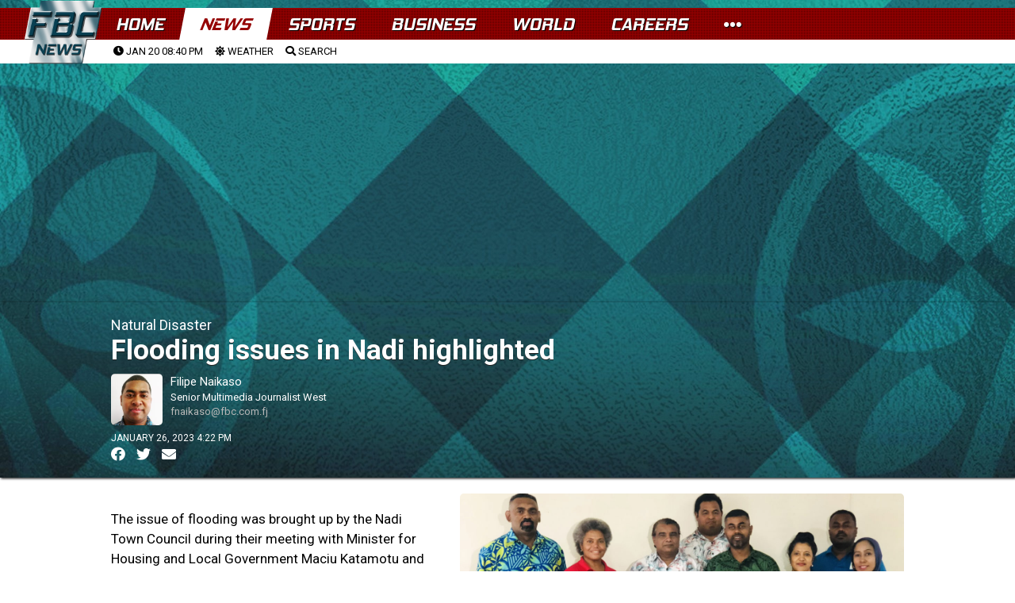

--- FILE ---
content_type: text/html; charset=UTF-8
request_url: https://www.fbcnews.com.fj/news/natural-disaster/flooding-issues-in-nadi-highlighted/
body_size: 33121
content:

<!DOCTYPE html>
<html>
<head>
  <meta charset="utf-8">

  <meta http-equiv="Content-Security-Policy" content="default-src * 'self' 'unsafe-inline' 'unsafe-eval' data: gap: content:">
  <meta name="viewport" content="width=device-width, initial-scale=1, maximum-scale=1, minimum-scale=1, user-scalable=no, viewport-fit=cover">

  <meta name="theme-color" content="#fff">
  <meta name="format-detection" content="telephone=no">
  <meta name="msapplication-tap-highlight" content="no">
<link rel="preconnect" href="https://fonts.googleapis.com">
<link rel="preconnect" href="https://fonts.gstatic.com" crossorigin>
<link href="https://fonts.googleapis.com/css2?family=Roboto:ital,wght@0,400;0,900;1,400;1,900&display=swap" rel="stylesheet"> 


  <script src="https://ajax.googleapis.com/ajax/libs/jquery/1.7.2/jquery.min.js" type="text/javascript"></script>
	<link href="https://fonts.googleapis.com/css?family=Roboto:400,400i,500,500i,700,700i,900" rel="stylesheet">
<link rel="stylesheet" type="text/css" href="https://cdnjs.cloudflare.com/ajax/libs/animate.css/3.5.2/animate.css"/>

 <script type="text/javascript" src="//cdnjs.cloudflare.com/ajax/libs/jquery.lazy/1.7.9/jquery.lazy.min.js"></script>
    <script type="text/javascript" src="//cdnjs.cloudflare.com/ajax/libs/jquery.lazy/1.7.9/jquery.lazy.plugins.min.js"></script>	

	
<link rel="apple-touch-icon" sizes="57x57" href="https://www.fbcnews.com.fj/wp-content/themes/fbc2022/img/favicons/apple-icon-57x57.png">
<link rel="apple-touch-icon" sizes="60x60" href="https://www.fbcnews.com.fj/wp-content/themes/fbc2022/img/favicons/apple-icon-60x60.png">
<link rel="apple-touch-icon" sizes="72x72" href="https://www.fbcnews.com.fj/wp-content/themes/fbc2022/img/favicons/apple-icon-72x72.png">
<link rel="apple-touch-icon" sizes="76x76" href="https://www.fbcnews.com.fj/wp-content/themes/fbc2022/img/favicons/apple-icon-76x76.png">
<link rel="apple-touch-icon" sizes="114x114" href="https://www.fbcnews.com.fj/wp-content/themes/fbc2022/img/favicons/apple-icon-114x114.png">
<link rel="apple-touch-icon" sizes="120x120" href="https://www.fbcnews.com.fj/wp-content/themes/fbc2022/img/favicons/apple-icon-120x120.png">
<link rel="apple-touch-icon" sizes="144x144" href="https://www.fbcnews.com.fj/wp-content/themes/fbc2022/img/favicons/apple-icon-144x144.png">
<link rel="apple-touch-icon" sizes="152x152" href="https://www.fbcnews.com.fj/wp-content/themes/fbc2022/img/favicons/apple-icon-152x152.png">
<link rel="apple-touch-icon" sizes="180x180" href="https://www.fbcnews.com.fj/wp-content/themes/fbc2022/img/favicons/apple-icon-180x180.png">
<link rel="icon" type="image/png" sizes="192x192"  href="https://www.fbcnews.com.fj/wp-content/themes/fbc2022/img/favicons/android-icon-192x192.png">
<link rel="icon" type="image/png" sizes="32x32" href="https://www.fbcnews.com.fj/wp-content/themes/fbc2022/img/favicons/favicon-32x32.png">
<link rel="icon" type="image/png" sizes="96x96" href="https://www.fbcnews.com.fj/wp-content/themes/fbc2022/img/favicons/favicon-96x96.png">
<link rel="icon" type="image/png" sizes="16x16" href="https://www.fbcnews.com.fj/wp-content/themes/fbc2022/img/favicons/favicon-16x16.png">
<link rel="manifest" href="https://www.fbcnews.com.fj/wp-content/themes/fbc2022/img/favicons/manifest.json">
<meta name="msapplication-TileColor" content="#ffffff">
<meta name="msapplication-TileImage" content="https://www.fbcnews.com.fj/wp-content/themes/fbc2022/img/favicons/ms-icon-144x144.png">
<meta name="theme-color" content="#ffffff">		
	
	
  	<link href="https://www.fbcnews.com.fj/wp-content/themes/fbc2022/assets/fa/css/all.css" rel="stylesheet">  
	
		<link rel="stylesheet" type="text/css"  href="https://www.fbcnews.com.fj/content/global.css"/>
		<script type="text/javascript" src="https://www.fbcnews.com.fj/wp-content/themes/fbc2022/assets/FWDUVPlayer.js"></script>	
	

	<!-- Global site tag (gtag.js) - Google Analytics -->
<script async src="https://www.googletagmanager.com/gtag/js?id=UA-123413239-1"></script>
<script>
  window.dataLayer = window.dataLayer || [];
  function gtag(){dataLayer.push(arguments);}
  gtag('js', new Date());

  gtag('config', 'UA-123413239-1');
</script>


	
	<title>Flooding issues in Nadi highlighted &#8211; FBC News</title>
<meta name='robots' content='max-image-preview:large' />
<link rel="alternate" type="application/rss+xml" title="FBC News &raquo; Feed" href="https://www.fbcnews.com.fj/feed/" />
<link rel="alternate" type="application/rss+xml" title="FBC News &raquo; Comments Feed" href="https://www.fbcnews.com.fj/comments/feed/" />
<meta property="fb:admins" content="720505905"/><meta property="og:title" content="Flooding issues in Nadi highlighted"/><meta property="og:type" content="article"/><meta property="og:url" content="https://www.fbcnews.com.fj/news/natural-disaster/flooding-issues-in-nadi-highlighted/"/><meta property="og:site_name" content="Fiji Broadcasting Corporation"/><meta property="fb:pages" content="527987560656455" /><meta property="og:image" content="https://www.fbcnews.com.fj/wp-content/uploads/2023/01/NADI-FLOODING-HIGHLIGHTED.jpg"/><script type="text/javascript">
window._wpemojiSettings = {"baseUrl":"https:\/\/s.w.org\/images\/core\/emoji\/14.0.0\/72x72\/","ext":".png","svgUrl":"https:\/\/s.w.org\/images\/core\/emoji\/14.0.0\/svg\/","svgExt":".svg","source":{"concatemoji":"https:\/\/www.fbcnews.com.fj\/wp-includes\/js\/wp-emoji-release.min.js?ver=6.1.9"}};
/*! This file is auto-generated */
!function(e,a,t){var n,r,o,i=a.createElement("canvas"),p=i.getContext&&i.getContext("2d");function s(e,t){var a=String.fromCharCode,e=(p.clearRect(0,0,i.width,i.height),p.fillText(a.apply(this,e),0,0),i.toDataURL());return p.clearRect(0,0,i.width,i.height),p.fillText(a.apply(this,t),0,0),e===i.toDataURL()}function c(e){var t=a.createElement("script");t.src=e,t.defer=t.type="text/javascript",a.getElementsByTagName("head")[0].appendChild(t)}for(o=Array("flag","emoji"),t.supports={everything:!0,everythingExceptFlag:!0},r=0;r<o.length;r++)t.supports[o[r]]=function(e){if(p&&p.fillText)switch(p.textBaseline="top",p.font="600 32px Arial",e){case"flag":return s([127987,65039,8205,9895,65039],[127987,65039,8203,9895,65039])?!1:!s([55356,56826,55356,56819],[55356,56826,8203,55356,56819])&&!s([55356,57332,56128,56423,56128,56418,56128,56421,56128,56430,56128,56423,56128,56447],[55356,57332,8203,56128,56423,8203,56128,56418,8203,56128,56421,8203,56128,56430,8203,56128,56423,8203,56128,56447]);case"emoji":return!s([129777,127995,8205,129778,127999],[129777,127995,8203,129778,127999])}return!1}(o[r]),t.supports.everything=t.supports.everything&&t.supports[o[r]],"flag"!==o[r]&&(t.supports.everythingExceptFlag=t.supports.everythingExceptFlag&&t.supports[o[r]]);t.supports.everythingExceptFlag=t.supports.everythingExceptFlag&&!t.supports.flag,t.DOMReady=!1,t.readyCallback=function(){t.DOMReady=!0},t.supports.everything||(n=function(){t.readyCallback()},a.addEventListener?(a.addEventListener("DOMContentLoaded",n,!1),e.addEventListener("load",n,!1)):(e.attachEvent("onload",n),a.attachEvent("onreadystatechange",function(){"complete"===a.readyState&&t.readyCallback()})),(e=t.source||{}).concatemoji?c(e.concatemoji):e.wpemoji&&e.twemoji&&(c(e.twemoji),c(e.wpemoji)))}(window,document,window._wpemojiSettings);
</script>
<style type="text/css">
img.wp-smiley,
img.emoji {
	display: inline !important;
	border: none !important;
	box-shadow: none !important;
	height: 1em !important;
	width: 1em !important;
	margin: 0 0.07em !important;
	vertical-align: -0.1em !important;
	background: none !important;
	padding: 0 !important;
}
</style>
	<link rel='stylesheet' id='wp-block-library-css' href='https://www.fbcnews.com.fj/wp-includes/css/dist/block-library/style.min.css?ver=6.1.9' type='text/css' media='all' />
<link rel='stylesheet' id='classic-theme-styles-css' href='https://www.fbcnews.com.fj/wp-includes/css/classic-themes.min.css?ver=1' type='text/css' media='all' />
<style id='global-styles-inline-css' type='text/css'>
body{--wp--preset--color--black: #000000;--wp--preset--color--cyan-bluish-gray: #abb8c3;--wp--preset--color--white: #ffffff;--wp--preset--color--pale-pink: #f78da7;--wp--preset--color--vivid-red: #cf2e2e;--wp--preset--color--luminous-vivid-orange: #ff6900;--wp--preset--color--luminous-vivid-amber: #fcb900;--wp--preset--color--light-green-cyan: #7bdcb5;--wp--preset--color--vivid-green-cyan: #00d084;--wp--preset--color--pale-cyan-blue: #8ed1fc;--wp--preset--color--vivid-cyan-blue: #0693e3;--wp--preset--color--vivid-purple: #9b51e0;--wp--preset--gradient--vivid-cyan-blue-to-vivid-purple: linear-gradient(135deg,rgba(6,147,227,1) 0%,rgb(155,81,224) 100%);--wp--preset--gradient--light-green-cyan-to-vivid-green-cyan: linear-gradient(135deg,rgb(122,220,180) 0%,rgb(0,208,130) 100%);--wp--preset--gradient--luminous-vivid-amber-to-luminous-vivid-orange: linear-gradient(135deg,rgba(252,185,0,1) 0%,rgba(255,105,0,1) 100%);--wp--preset--gradient--luminous-vivid-orange-to-vivid-red: linear-gradient(135deg,rgba(255,105,0,1) 0%,rgb(207,46,46) 100%);--wp--preset--gradient--very-light-gray-to-cyan-bluish-gray: linear-gradient(135deg,rgb(238,238,238) 0%,rgb(169,184,195) 100%);--wp--preset--gradient--cool-to-warm-spectrum: linear-gradient(135deg,rgb(74,234,220) 0%,rgb(151,120,209) 20%,rgb(207,42,186) 40%,rgb(238,44,130) 60%,rgb(251,105,98) 80%,rgb(254,248,76) 100%);--wp--preset--gradient--blush-light-purple: linear-gradient(135deg,rgb(255,206,236) 0%,rgb(152,150,240) 100%);--wp--preset--gradient--blush-bordeaux: linear-gradient(135deg,rgb(254,205,165) 0%,rgb(254,45,45) 50%,rgb(107,0,62) 100%);--wp--preset--gradient--luminous-dusk: linear-gradient(135deg,rgb(255,203,112) 0%,rgb(199,81,192) 50%,rgb(65,88,208) 100%);--wp--preset--gradient--pale-ocean: linear-gradient(135deg,rgb(255,245,203) 0%,rgb(182,227,212) 50%,rgb(51,167,181) 100%);--wp--preset--gradient--electric-grass: linear-gradient(135deg,rgb(202,248,128) 0%,rgb(113,206,126) 100%);--wp--preset--gradient--midnight: linear-gradient(135deg,rgb(2,3,129) 0%,rgb(40,116,252) 100%);--wp--preset--duotone--dark-grayscale: url('#wp-duotone-dark-grayscale');--wp--preset--duotone--grayscale: url('#wp-duotone-grayscale');--wp--preset--duotone--purple-yellow: url('#wp-duotone-purple-yellow');--wp--preset--duotone--blue-red: url('#wp-duotone-blue-red');--wp--preset--duotone--midnight: url('#wp-duotone-midnight');--wp--preset--duotone--magenta-yellow: url('#wp-duotone-magenta-yellow');--wp--preset--duotone--purple-green: url('#wp-duotone-purple-green');--wp--preset--duotone--blue-orange: url('#wp-duotone-blue-orange');--wp--preset--font-size--small: 13px;--wp--preset--font-size--medium: 20px;--wp--preset--font-size--large: 36px;--wp--preset--font-size--x-large: 42px;--wp--preset--spacing--20: 0.44rem;--wp--preset--spacing--30: 0.67rem;--wp--preset--spacing--40: 1rem;--wp--preset--spacing--50: 1.5rem;--wp--preset--spacing--60: 2.25rem;--wp--preset--spacing--70: 3.38rem;--wp--preset--spacing--80: 5.06rem;}:where(.is-layout-flex){gap: 0.5em;}body .is-layout-flow > .alignleft{float: left;margin-inline-start: 0;margin-inline-end: 2em;}body .is-layout-flow > .alignright{float: right;margin-inline-start: 2em;margin-inline-end: 0;}body .is-layout-flow > .aligncenter{margin-left: auto !important;margin-right: auto !important;}body .is-layout-constrained > .alignleft{float: left;margin-inline-start: 0;margin-inline-end: 2em;}body .is-layout-constrained > .alignright{float: right;margin-inline-start: 2em;margin-inline-end: 0;}body .is-layout-constrained > .aligncenter{margin-left: auto !important;margin-right: auto !important;}body .is-layout-constrained > :where(:not(.alignleft):not(.alignright):not(.alignfull)){max-width: var(--wp--style--global--content-size);margin-left: auto !important;margin-right: auto !important;}body .is-layout-constrained > .alignwide{max-width: var(--wp--style--global--wide-size);}body .is-layout-flex{display: flex;}body .is-layout-flex{flex-wrap: wrap;align-items: center;}body .is-layout-flex > *{margin: 0;}:where(.wp-block-columns.is-layout-flex){gap: 2em;}.has-black-color{color: var(--wp--preset--color--black) !important;}.has-cyan-bluish-gray-color{color: var(--wp--preset--color--cyan-bluish-gray) !important;}.has-white-color{color: var(--wp--preset--color--white) !important;}.has-pale-pink-color{color: var(--wp--preset--color--pale-pink) !important;}.has-vivid-red-color{color: var(--wp--preset--color--vivid-red) !important;}.has-luminous-vivid-orange-color{color: var(--wp--preset--color--luminous-vivid-orange) !important;}.has-luminous-vivid-amber-color{color: var(--wp--preset--color--luminous-vivid-amber) !important;}.has-light-green-cyan-color{color: var(--wp--preset--color--light-green-cyan) !important;}.has-vivid-green-cyan-color{color: var(--wp--preset--color--vivid-green-cyan) !important;}.has-pale-cyan-blue-color{color: var(--wp--preset--color--pale-cyan-blue) !important;}.has-vivid-cyan-blue-color{color: var(--wp--preset--color--vivid-cyan-blue) !important;}.has-vivid-purple-color{color: var(--wp--preset--color--vivid-purple) !important;}.has-black-background-color{background-color: var(--wp--preset--color--black) !important;}.has-cyan-bluish-gray-background-color{background-color: var(--wp--preset--color--cyan-bluish-gray) !important;}.has-white-background-color{background-color: var(--wp--preset--color--white) !important;}.has-pale-pink-background-color{background-color: var(--wp--preset--color--pale-pink) !important;}.has-vivid-red-background-color{background-color: var(--wp--preset--color--vivid-red) !important;}.has-luminous-vivid-orange-background-color{background-color: var(--wp--preset--color--luminous-vivid-orange) !important;}.has-luminous-vivid-amber-background-color{background-color: var(--wp--preset--color--luminous-vivid-amber) !important;}.has-light-green-cyan-background-color{background-color: var(--wp--preset--color--light-green-cyan) !important;}.has-vivid-green-cyan-background-color{background-color: var(--wp--preset--color--vivid-green-cyan) !important;}.has-pale-cyan-blue-background-color{background-color: var(--wp--preset--color--pale-cyan-blue) !important;}.has-vivid-cyan-blue-background-color{background-color: var(--wp--preset--color--vivid-cyan-blue) !important;}.has-vivid-purple-background-color{background-color: var(--wp--preset--color--vivid-purple) !important;}.has-black-border-color{border-color: var(--wp--preset--color--black) !important;}.has-cyan-bluish-gray-border-color{border-color: var(--wp--preset--color--cyan-bluish-gray) !important;}.has-white-border-color{border-color: var(--wp--preset--color--white) !important;}.has-pale-pink-border-color{border-color: var(--wp--preset--color--pale-pink) !important;}.has-vivid-red-border-color{border-color: var(--wp--preset--color--vivid-red) !important;}.has-luminous-vivid-orange-border-color{border-color: var(--wp--preset--color--luminous-vivid-orange) !important;}.has-luminous-vivid-amber-border-color{border-color: var(--wp--preset--color--luminous-vivid-amber) !important;}.has-light-green-cyan-border-color{border-color: var(--wp--preset--color--light-green-cyan) !important;}.has-vivid-green-cyan-border-color{border-color: var(--wp--preset--color--vivid-green-cyan) !important;}.has-pale-cyan-blue-border-color{border-color: var(--wp--preset--color--pale-cyan-blue) !important;}.has-vivid-cyan-blue-border-color{border-color: var(--wp--preset--color--vivid-cyan-blue) !important;}.has-vivid-purple-border-color{border-color: var(--wp--preset--color--vivid-purple) !important;}.has-vivid-cyan-blue-to-vivid-purple-gradient-background{background: var(--wp--preset--gradient--vivid-cyan-blue-to-vivid-purple) !important;}.has-light-green-cyan-to-vivid-green-cyan-gradient-background{background: var(--wp--preset--gradient--light-green-cyan-to-vivid-green-cyan) !important;}.has-luminous-vivid-amber-to-luminous-vivid-orange-gradient-background{background: var(--wp--preset--gradient--luminous-vivid-amber-to-luminous-vivid-orange) !important;}.has-luminous-vivid-orange-to-vivid-red-gradient-background{background: var(--wp--preset--gradient--luminous-vivid-orange-to-vivid-red) !important;}.has-very-light-gray-to-cyan-bluish-gray-gradient-background{background: var(--wp--preset--gradient--very-light-gray-to-cyan-bluish-gray) !important;}.has-cool-to-warm-spectrum-gradient-background{background: var(--wp--preset--gradient--cool-to-warm-spectrum) !important;}.has-blush-light-purple-gradient-background{background: var(--wp--preset--gradient--blush-light-purple) !important;}.has-blush-bordeaux-gradient-background{background: var(--wp--preset--gradient--blush-bordeaux) !important;}.has-luminous-dusk-gradient-background{background: var(--wp--preset--gradient--luminous-dusk) !important;}.has-pale-ocean-gradient-background{background: var(--wp--preset--gradient--pale-ocean) !important;}.has-electric-grass-gradient-background{background: var(--wp--preset--gradient--electric-grass) !important;}.has-midnight-gradient-background{background: var(--wp--preset--gradient--midnight) !important;}.has-small-font-size{font-size: var(--wp--preset--font-size--small) !important;}.has-medium-font-size{font-size: var(--wp--preset--font-size--medium) !important;}.has-large-font-size{font-size: var(--wp--preset--font-size--large) !important;}.has-x-large-font-size{font-size: var(--wp--preset--font-size--x-large) !important;}
.wp-block-navigation a:where(:not(.wp-element-button)){color: inherit;}
:where(.wp-block-columns.is-layout-flex){gap: 2em;}
.wp-block-pullquote{font-size: 1.5em;line-height: 1.6;}
</style>
<link rel='stylesheet' id='fbc2018-style-css' href='https://www.fbcnews.com.fj/wp-content/themes/fbc2022/style.css?ver=6.1.9' type='text/css' media='all' />
<link rel='stylesheet' id='tablepress-default-css' href='https://www.fbcnews.com.fj/wp-content/plugins/tablepress/css/default.min.css?ver=1.14' type='text/css' media='all' />
<script type='application/json' id='wpp-json'>
{"sampling_active":1,"sampling_rate":200,"ajax_url":"https:\/\/www.fbcnews.com.fj\/wp-json\/wordpress-popular-posts\/v1\/popular-posts","api_url":"https:\/\/www.fbcnews.com.fj\/wp-json\/wordpress-popular-posts","ID":508974,"token":"3d697b61f5","lang":0,"debug":0}
</script>
<script type='text/javascript' src='https://www.fbcnews.com.fj/wp-content/plugins/wordpress-popular-posts/assets/js/wpp.min.js?ver=6.1.1' id='wpp-js-js'></script>
<link rel="https://api.w.org/" href="https://www.fbcnews.com.fj/wp-json/" /><link rel="alternate" type="application/json" href="https://www.fbcnews.com.fj/wp-json/wp/v2/posts/508974" /><link rel="EditURI" type="application/rsd+xml" title="RSD" href="https://www.fbcnews.com.fj/xmlrpc.php?rsd" />
<link rel="wlwmanifest" type="application/wlwmanifest+xml" href="https://www.fbcnews.com.fj/wp-includes/wlwmanifest.xml" />
<meta name="generator" content="WordPress 6.1.9" />
<link rel="canonical" href="https://www.fbcnews.com.fj/news/natural-disaster/flooding-issues-in-nadi-highlighted/" />
<link rel='shortlink' href='https://www.fbcnews.com.fj/?p=508974' />
<link rel="alternate" type="application/json+oembed" href="https://www.fbcnews.com.fj/wp-json/oembed/1.0/embed?url=https%3A%2F%2Fwww.fbcnews.com.fj%2Fnews%2Fnatural-disaster%2Fflooding-issues-in-nadi-highlighted%2F" />
<link rel="alternate" type="text/xml+oembed" href="https://www.fbcnews.com.fj/wp-json/oembed/1.0/embed?url=https%3A%2F%2Fwww.fbcnews.com.fj%2Fnews%2Fnatural-disaster%2Fflooding-issues-in-nadi-highlighted%2F&#038;format=xml" />
  <script src="https://cdn.onesignal.com/sdks/web/v16/OneSignalSDK.page.js" defer></script>
  <script>
          window.OneSignalDeferred = window.OneSignalDeferred || [];
          OneSignalDeferred.push(async function(OneSignal) {
            await OneSignal.init({
              appId: "64bebf6c-9351-407d-9edf-c86e95c2fa3c",
              serviceWorkerOverrideForTypical: true,
              path: "https://www.fbcnews.com.fj/wp-content/plugins/onesignal-free-web-push-notifications/sdk_files/",
              serviceWorkerParam: { scope: "/wp-content/plugins/onesignal-free-web-push-notifications/sdk_files/push/onesignal/" },
              serviceWorkerPath: "OneSignalSDKWorker.js",
            });
          });

          // Unregister the legacy OneSignal service worker to prevent scope conflicts
          navigator.serviceWorker.getRegistrations().then((registrations) => {
            // Iterate through all registered service workers
            registrations.forEach((registration) => {
              // Check the script URL to identify the specific service worker
              if (registration.active && registration.active.scriptURL.includes('OneSignalSDKWorker.js.php')) {
                // Unregister the service worker
                registration.unregister().then((success) => {
                  if (success) {
                    console.log('OneSignalSW: Successfully unregistered:', registration.active.scriptURL);
                  } else {
                    console.log('OneSignalSW: Failed to unregister:', registration.active.scriptURL);
                  }
                });
              }
            });
          }).catch((error) => {
            console.error('Error fetching service worker registrations:', error);
          });
        </script>
            <style id="wpp-loading-animation-styles">@-webkit-keyframes bgslide{from{background-position-x:0}to{background-position-x:-200%}}@keyframes bgslide{from{background-position-x:0}to{background-position-x:-200%}}.wpp-widget-placeholder,.wpp-widget-block-placeholder{margin:0 auto;width:60px;height:3px;background:#dd3737;background:linear-gradient(90deg,#dd3737 0%,#571313 10%,#dd3737 100%);background-size:200% auto;border-radius:3px;-webkit-animation:bgslide 1s infinite linear;animation:bgslide 1s infinite linear}</style>
            <style type="text/css">.recentcomments a{display:inline !important;padding:0 !important;margin:0 !important;}</style>  
	<!--
<script async src="https://pagead2.googlesyndication.com/pagead/js/adsbygoogle.js?client=ca-pub-2925900470816303"
     crossorigin="anonymous"></script>	
-->
	
</head>
	<script>
		
		//remove ad units
	function remove_local_ads() {
			// Array of all class and ID selectors to be removed
			const adsSelectors = [
				".leaderboard-1",
				".sports-sponsor-banner",
				".homepage-advert",
				".leaderboard-container",
				".article-advert",
				"#fbc-sl",
				"#anchor-ad",
				"#article-side-panel-left",
				"#article-side-panel-right",				
				".adlogix",
			];

			// Iterate over each selector and remove the corresponding elements
			adsSelectors.forEach(selector => {
				// Query all elements matching the current selector
				const elements = document.querySelectorAll(selector);
				// Iterate over the NodeList and remove each element
				elements.forEach(el => el.parentNode.removeChild(el));
			});
	}		
		// adjust styles
		function adjust_post_ad_remove_styles() {
			// Select the element with the id 'fbc-masthead'
			const masthead = document.querySelector('#fbc-masthead');

			// Check if the element exists to avoid errors
			if (masthead) {
				// Set the height of the element to 'auto'
				masthead.style.height = 'auto';
			}
		}
		
		
			// Function to load AdSense
			function loadAdSense() {
				var script = document.createElement('script');
				script.async = true;
				script.src = "https://pagead2.googlesyndication.com/pagead/js/adsbygoogle.js?client=ca-pub-2925900470816303";
				script.crossOrigin = "anonymous";
				document.body.appendChild(script);
				console.log ('ads-load');
			}

			// Get user location
			var xhr = new XMLHttpRequest();
			xhr.open("GET", "/check_geo.php", true);
			//console.log ('check-geo');
			xhr.onreadystatechange = function () {
				if (xhr.readyState == 4 && xhr.status == 200) {
					var data = JSON.parse(xhr.responseText);
					if (data.country !== 'FJ') {
						remove_local_ads();
						adjust_post_ad_remove_styles();
						loadAdSense();
					}
				}
			};
			xhr.send();

	
	</script>
	<style>
	
	body.theme-dark {
    background: #042631;
background: radial-gradient(circle, rgb(6 47 60) 25%, rgb(21 75 92) 97%, rgba(21,77,96,0) 100%);
		
		
}
		
body.theme-dark {
    background: url(https://www.fbcnews.com.fj/wp-content/themes/fbc2022/assets/web_bg_16_06_2022.jpg);
    background-size: contain;
    background-attachment: fixed;
}		
		
		
		a {
		text-decoration: none;	
			color: black;
		}
		
		a:hover{
			opacity: 0.5;	
		}
	
	</style>
<body class="theme-dark">
	  <div id="app">
    
    <!-- Your main view, should have "view-main" class -->
    <div class="view view-main view-init safe-areas">


	
	<style>

section#main-menu-panel {
    background: #f3f1f1;
    height: 100vh;
    position: fixed;
    top: 0;
    left: 0;
    z-index: 1000;
    visibility: hidden;
	width: 100%;
    max-width: 450px;
    right: 0;
    left: auto;
}
	
.menu-panel-close-button {
    font-size: 40px;
    padding: 10px;
}	
	
div#menu-panel-contents {
    width: 100%;
    height: 100%;
    overflow-y: scroll;
	box-sizing: border-box;
    padding: 20px;
}	
	
#menu-panel-contents h2 {
    font-weight: bold;
    text-transform: uppercase;
    margin-bottom: 20px;
    margin-top: 20px;
}
	
#menu-panel-contents tr {
    border-bottom: solid black 1px;
    /* padding: 10px; */
}
	
#menu-panel-contents td {
    padding: 5px;
    width: 200px;
    font-size: 12px;
}	
	
#menu-panel-contents th {
    font-weight: bold;
    text-transform: uppercase;
}	
	
#menu-panel-contents table#footer-contact {
    margin-top: 20px;
    margin-bottom: 20px;
}	

.more-fbc-links a {
    font-size: 14px;
    text-transform: uppercase;
    border-bottom: solid 1px #d9d2d2;
    padding-bottom: 5px;
    padding-top: 5px;
}	
.footer-copyright {
    padding-bottom: 100px;
    text-transform: uppercase;
    font-size: 12px;
    line-height: 18px;
    padding-top: 20px;
    text-align: center;
}	
	
	</style>


<section id="main-menu-panel">

	<div class="menu-panel-close-button">
		<a onclick="close_main_panel();"><i class="fas fa-times-circle"></i></a>
	</div>	

		<div id="menu-panel-contents">

			<h2>More From The FBC</h2>
			
				<div class="more-fbc-links">
					
				<a href="https://www.fbcnews.com.fj/photos">Photos</a>
				<a href="https://www.studio69.com.fj">Studio 69</a>
				<a href="https://www.fbcnews.com.fj/about">About</a>
				<a href="https://www.fbcnews.com.fj/careers">Careers</a>
				<a href="https://www.fbcnews.com.fj/downloads">Downloads</a>
				<a href="https://www.fbcnews.com.fj/advertising">Advertising Information</a>
				<a href="https://www.fbcnews.com.fj/terms">Terms and Conditions</a>
				</div>			
			
			
			<h2>Contact Us</h2>
					<table id="footer-contact">
					<tbody>
					
					<tr>
					<td>Head Office</td>
					<td>331 4333</td>
					<td><a href="/cdn-cgi/l/email-protection#0a63646c654a6c686924696567246c60"><span class="__cf_email__" data-cfemail="6b02050d042b0d090845080406450d01">[email&#160;protected]</span></a></td>
					</tr>
					<tr>
					<td>Nadi Office</td>
					<td>666 2121 </td>
					<td><a href="/cdn-cgi/l/email-protection#355c5b535a755357561b565a581b535f"><span class="__cf_email__" data-cfemail="fe97909891be989c9dd09d9193d09894">[email&#160;protected]</span></a></td>
					</tr>
					<tr>
					<td>Labasa Office</td>
					<td>8811383</td>
					<td><a href="/cdn-cgi/l/email-protection#bed7d0d8d1fed8dcdd90ddd1d390d8d4"><span class="__cf_email__" data-cfemail="a1c8cfc7cee1c7c3c28fc2cecc8fc7cb">[email&#160;protected]</span></a></td>
					</tr>
					<tr>
					<td>Newsroom</td>
					<td>3220 934</td>
					<td><a href="/cdn-cgi/l/email-protection#701612131e150703301612135e131f1d5e161a"><span class="__cf_email__" data-cfemail="234541404d465450634541400d404c4e0d4549">[email&#160;protected]</span></a></td>
					</tr>
					<tr>
					<td>FBC TV</td>
					<td>3220 934</td>
					<td></td>
					</tr>
					<tr>
					<td>BulaFM</td>
					<td>3220910/3220911/7732911</td>
					<td></td>
					</tr>
					<tr>
					<td>MirchiFM</td>
					<td>3220908/3220909/7732909</td>
					<td></td>
					</tr>
					<tr><td>2DayFM</td>
					<td>3220904/3220905/7732905</td>
					<td></td>
					</tr>
					<tr>
					<td>GoldFM</td>
					<td>3220906/3220907/3220907</td>
					<td></td>
					</tr>
					<tr><td>Radio Fiji One</td>
					<td>3220900/7732900/7732901</td>
					<td></td>
					</tr>
					<tr>
					<td>Radio Fiji Two</td>
					<td>3220903/3220902/7732903</td>
					<td></td>
					</tr>
					<tr>
					<td>Finance</td>
					<td>3314333</td>
					<td><a href="/cdn-cgi/l/email-protection#b1d7d8dfd0dfd2d4f1d7d3d29fd2dedc9fd7db"><span class="__cf_email__" data-cfemail="adcbc4c3ccc3cec8edcbcfce83cec2c083cbc7">[email&#160;protected]</span></a></td>
					</tr>
					<tr>
					<td>Studio 69</td>
					<td>3314333</td>
					<td><a href="/cdn-cgi/l/email-protection#2152555445484e17180f51534e45544255484e4f614743420f424e4c0f474b"><span class="__cf_email__" data-cfemail="fe8d8a8b9a9791c8c7d08e8c919a8b9d8a979190be989c9dd09d9193d09894">[email&#160;protected]</span></a></td>
					</tr>
					</tbody></table>			
			
				<div style="color:#f3f1f1;">ARP</div>
			<div class="footer-copyright">
© 2018-22 Fijian Broadcasting Corporation Limited. 69 Gladstone Road, Suva. PO Box 334, Suva, Fiji.</div>
		
			<div class="temp-content"></div>	
		</div>	
</section>


<script data-cfasync="false" src="/cdn-cgi/scripts/5c5dd728/cloudflare-static/email-decode.min.js"></script><script>

function open_main_panel(){
	$("#main-menu-panel").css("visibility", "visible");	
}
	
function close_main_panel(){
	$("#main-menu-panel").css("visibility", "hidden");	
}	

</script>	




<style>
	
.framework7-root, body, html {
	height: auto;
	}
	
	
	
/* Material Icons Font (for MD theme) */
@font-face {
  font-family: 'Material Icons';
  font-style: normal;
  font-weight: 400;
  src: local('Material Icons'), local('MaterialIcons-Regular'),
    url(https://www.fbcnews.com.fj/wp-content/themes/fbc2022/fonts/material-icons.woff2) format('woff2'),
    url(https://www.fbcnews.com.fj/wp-content/themes/fbc2022/fonts/material-icons.woff) format('woff');
}
.material-icons {
  font-family: 'Material Icons';
  font-weight: normal;
  font-style: normal;
  font-size: 24px;
  display: inline-block;
  line-height: 1;
  text-transform: none;
  letter-spacing: normal;
  word-wrap: normal;
  white-space: nowrap;
  direction: ltr;
  -webkit-font-smoothing: antialiased;
  text-rendering: optimizeLegibility;
  -moz-osx-font-smoothing: grayscale;
  font-feature-settings: 'liga';
}

/* Framework7 Icons Font (for iOS theme) */
@font-face {
  font-family: 'Framework7 Icons';
  font-style: normal;
  font-weight: 400;
  src: url('https://www.fbcnews.com.fj/wp-content/themes/fbc2022/fonts/Framework7Icons-Regular.woff2') format('woff2'),
    url('https://www.fbcnews.com.fj/wp-content/themes/fbc2022/fonts/Framework7Icons-Regular.woff') format('woff');
}
.f7-icons {
  font-family: 'Framework7 Icons';
  font-weight: normal;
  font-style: normal;
  font-size: 28px;
  line-height: 1;
  letter-spacing: normal;
  text-transform: none;
  display: inline-block;
  white-space: nowrap;
  word-wrap: normal;
  direction: ltr;
  -webkit-font-smoothing: antialiased;
  text-rendering: optimizeLegibility;
  -moz-osx-font-smoothing: grayscale;
  -webkit-font-feature-settings: 'liga';
  -moz-font-feature-settings: 'liga=1';
  -moz-font-feature-settings: 'liga';
  font-feature-settings: 'liga';
  text-align: center;
}
	
	
	

/* Custom color theme properties */
:root {
  --f7-theme-color: #004d40;
  --f7-theme-color-rgb: 0, 77, 64;
  --f7-theme-color-shade: #00241e;
  --f7-theme-color-tint: #007662;
}

/* RESET */

/* http://meyerweb.com/eric/tools/css/reset/ 
   v2.0 | 20110126
   License: none (public domain)
*/

html, body, div, span, applet, object, iframe,
h1, h2, h3, h4, h5, h6, p, blockquote, pre,
a, abbr, acronym, address, big, cite, code,
del, dfn, em, img, ins, kbd, q, s, samp,
small, strike, strong, sub, sup, tt, var,
b, u, i, center,
dl, dt, dd, ol, ul, li,
fieldset, form, label, legend,
table, caption, tbody, tfoot, thead, tr, th, td,
article, aside, canvas, details, embed, 
figure, figcaption, footer, header, hgroup, 
menu, nav, output, ruby, section, summary,
time, mark, audio, video {
	margin: 0;
	padding: 0;
	border: 0;
	font-size: 100%;
	font: inherit;
	vertical-align: baseline;
}
/* HTML5 display-role reset for older browsers */
article, aside, details, figcaption, figure, 
footer, header, hgroup, menu, nav, section {
	display: block;
}
body {
	line-height: 1;
}
ol, ul {
	list-style: none;
}
blockquote, q {
	quotes: none;
}
blockquote:before, blockquote:after,
q:before, q:after {
	content: '';
	content: none;
}
table {
	border-collapse: collapse;
	border-spacing: 0;
}

/* Your app custom styles here */

@font-face {
font-family: 'Hemi Head Bold Italic';
font-style: normal;
font-weight: normal;
src: local('Hemi Head Bold Italic'), url('https://www.fbcnews.com.fj/wp-content/themes/fbc2022/fonts/hemi_head_bd_it.woff') format('woff');
}	

body {
	    font-family: 'Hemi Head Bold Italic';
		font-family: 'Roboto', sans-serif;
		font-size: 18px;
}


.clear-fix {
	clear: both;
	display: block;
}

div#home-content {
    /* background: url(../temp/gradient_bg_1.jpg); */
    /* background-attachment: unset; */
    color: white;
background: rgb(0,24,40);
background: radial-gradient(circle, rgba(0,24,40,1) 0%, rgba(0,0,0,1) 52%, rgba(6,62,80,1) 100%);
    background: #04232d;
}

div#home-content-wrapper {
    width: 1260px;
    /* background: blue; */
    margin: auto;
}

img {
    width: 100%;
    height: auto;
    border-radius: 5px;
    border: solid 2px white;
}

div#home-content-wrapper .cols {
    float: left;
    box-sizing: border-box;
    padding: 20px;

}


div#home-content-wrapper .cols-1{
	width: 25%;
}

div#home-content-wrapper .cols-2{
	width: 50%;
}

div#home-content-wrapper .cols-3{
	width: 75%;
}

div#home-content-wrapper .cols-4{
	width: 100%;
	height: auto;
	padding-bottom: 0;
}

.col-header {
    text-transform: uppercase;
    font-family: 'Hemi Head Bold Italic';
    background: #950000;
    color: white;
    display: inline-block;
    padding: 5px;
    font-size: 18px;
    text-shadow: black 1px 1px 1px;
    padding-left: 10px;
    padding-right: 10px;
    margin-bottom: 20px;
    /* margin-top: 10px; */
    transform: skewX( 
-13deg
 );
    /* border-radius: 5px; */
    box-shadow: black 1px 1px 1px;
}

a.full-coverage-link {
    text-transform: uppercase;
    font-family: 'Hemi Head Bold Italic';
    margin-top: 10px;
    display: block;
    margin: 20px;
    color: #950000;
    margin-left: 0;
}




/* TOPIC GROUP 1*/

.topic-group-wrapper {
    background: #f3f1f1;
    color: black;
    padding: 20px;
    border-radius: 5px;
}

.topic-group-wrapper {
    background: #f3f1f1;
    color: black;
    padding: 20px;
    border-radius: 5px;
    text-shadow: white 1px 1px 1px;
}

.topic-group-1 h1 {
    font-weight: 900;
    margin-bottom: 15px;
    margin-top: 0px;	
    font-size: 33px;
}

.topic-group-1 h2 {
    font-weight: 500;
    margin-bottom: 5px;
    border-bottom: solid #dad9d9 1px;
    padding-bottom: 5px;
    padding-top: 0;
    font-size: 14px;
}

.topic-group-1 .hero-image div {
    padding: 5px;
    text-transform: uppercase;
    font-size: 12px;
    color: #000000;
    line-height: 17px;
}

.topic-group-1 .hero-image div span {
    font-size: 80%;
}


.topic-group-1 a.full-coverage-link {
    text-transform: uppercase;
    font-family: 'Hemi Head Bold Italic';
    margin-top: 10px;
    display: block;
    margin: 20px;
    color: #950000;
    margin-left: 0;
}

.topic-group-1 i.fas.fa-play {
    padding: 5px;
    font-size: 65%;
    background: red;
    color: white;
	border-radius: 5px;
}

.topic-group-1 i.fas.fa-volume-up {
    padding: 5px;
    font-size: 65%;
    background: #2196f3;
    color: white;
	border-radius: 5px;
}


/* VIDEO LIST 1*/


.video-list-1 .entry {
    position: relative;
    width: 100%;
	 margin-bottom: 20px;
}

.video-list-1 .entry-wrapper {
    position: relative;
    width: 100%;
}

.video-list-1 .entry p {
    position: absolute;
    bottom: 5px;
    color: white;
    left: 2px;
    width: 100%;
    padding: 10px;
    box-sizing: border-box;
    background: black;
    padding-top: 35px;
    padding-bottom: 10px;
    font-size: 15px;
    background: rgb(0,0,0);
    background: linear-gradient(
0deg
, rgba(0,0,0,1) 0%, rgba(0,0,0,0) 100%);
}
.video-list-1 .entry span {
    position: absolute;
    top: 5px;
    left: 5px;
    box-sizing: border-box;
    color: white;
    background: red;
    padding: 5px;
    font-size: 13px;
	border-radius: 5px;
}
.video-list-1 a.full-coverage-link {
    text-transform: uppercase;
    font-family: 'Hemi Head Bold Italic';
    margin-top: 10px;
    display: block;
color: #950000;
}

/* LATEST LIST 1*/



.latest-list-1 a span {
    display: block;
    font-size: 10px;
    text-transform: uppercase;
    color: #feffc5;
}

.latest-list-1 li {
    margin-bottom: 10px;
    border-bottom: white solid 1px;
}

.latest-list-1 a.full-coverage-link {
    text-transform: uppercase;
    font-family: 'Hemi Head Bold Italic';
    margin-top: 10px;
    display: block;
}

.latest-list-1 a {
    display: block;
    line-height: 21px;
    font-size: 15px;
    color: white;
    padding-bottom: 5px;
}






/* MASTHEAD */

.bar1 {
    width: 100%;
    height: 40px;
    background: url(https://www.fbcnews.com.fj/wp-content/themes/fbc2022/assets/global_backgrounds2.png);
}

.bar1-wrapper {
    margin: auto;
    width: 1260px;
    height: 40px;
    position: relative;
    padding-left: 20px;
    padding-right: 20px;
    box-sizing: border-box;
}

.bar2 {
    width: 100%;
    height: 30px;
    background: #f3f1f1;
	background: white;
}

.bar2-wrapper {
    margin: auto;
    width: 1260px;
    height: 40px;
    position: relative;
    padding-left: 20px;
    padding-right: 20px;
    box-sizing: border-box;
}

#fbc-masthead {
	position: relative;
	    padding-top: 10px;
    padding-bottom: 1px;
    color: white;
background: rgb(0,24,40);
background: radial-gradient(circle, rgba(0,24,40,1) 0%, rgba(0,0,0,1) 52%, rgba(6,62,80,1) 100%);	
background: radial-gradient(circle, rgb(6 47 60) 25%, rgb(21 75 92) 97%, rgb(21 77 96) 100%);	
}

img#bar1-logo {
    width: 99px;
    position: absolute;
    top: -13px;
	    border: none;
}

#masthead-nav-1 li {
    float: left;
	margin-top: -10px;
}

#masthead-nav-1 li a {
    text-transform: uppercase;
    font-family: 'Hemi Head Bold Italic';
    margin-top: 10px;
    display: block;
    color: white;
    padding-left: 23px;
    padding-right: 23px;
    text-shadow: black 1px 1px 1px;
    height: 40px;
    box-sizing: border-box;
    padding-top: 10px;
}

#masthead-nav-1 li a.active {
    background: #f3f1f1;
	background: white;
    color: #950000;
    text-shadow: white 1px 1px 1px;
	transform: skewX( -11deg );
}

#masthead-nav-1 li a:hover {
    background: #f3f1f1;
    color: #950000;
    text-shadow: white 1px 1px 1px;
	transform: skewX( -11deg );
	transition: all 300ms cubic-bezier(0.65, 0.05, 0.36, 1);
}

ul#masthead-nav-1 {
    margin-left: 93px;
    font-size: 22px;
}

ul#masthead-nav-2 li {
    float: left;
    color: black;
    font-family: 'Hemi Head Bold Italic';
    text-transform: uppercase;
    margin-top: -2px;
    margin-right: 15px;
    font-size: 13px;
}

ul#masthead-nav-2 {
    width: 100%;
    display: block;
    margin: auto;
    text-align: center;
    box-sizing: border-box;
    padding: 10px;
    margin-left: 103px;	
}

ul#masthead-nav-2 li a {
    padding-left: 10px;
    padding-right: 10px;
    background: #950000;
    color: white;
    border-radius: 5px;
    text-shadow: black 1px 1px 1px;
}

.leaderboard-1-wrapper {
    margin: auto;
    width: 728px;
}


/* RECOMMEND LIST ONE*/

.recomend-list-1 .entry {
    width: 50%;
    float: left;
    /* background: white; */
    /* color: black; */
    box-sizing: border-box;
    padding: 10px;
}

.recomend-list-1-wrapper {
    background: #f3f1f1;
    color: black;
    padding: 20px;
    border-radius: 5px;
	padding-bottom: 0;
}

.recomend-list-1 .entry-container {
    background: white;
    border-radius: 5px;
    box-shadow: #c7bbbb 1px 1px 3px 1px;
}

.recomend-list-1 .dateline{
     font-size: 13px;
	color: grey;
    padding: 10px;	
}

.recomend-list-1 .headline {
    font-size: 18px;
    font-weight: 700;
    padding: 10px;
    padding-top: 0;
    padding-bottom: 20px;
    line-height: 24px;
}


/* RECOMMEND LIST TWO*/

.recomend-list-2 .entry {
    width: 20%;
    float: left;
    /* background: white; */
    /* color: black; */
    box-sizing: border-box;
    padding: 10px;
}

.recomend-list-2-wrapper {
    background: #f3f1f1;
    color: black;
    padding: 20px;
    border-radius: 5px;
	padding-bottom: 0;
}

.recomend-list-2 .entry-container {
    background: white;
    border-radius: 5px;
    box-shadow: #c7bbbb 1px 1px 3px 1px;
}

.recomend-list-2 .dateline{
     font-size: 13px;
	color: grey;
    padding: 10px;	
}

.recomend-list-2 .headline {
    font-size: 18px;
    font-weight: 700;
    padding: 10px;
    padding-top: 0;
    padding-bottom: 20px;
    line-height: 24px;
}


/* TOP ENTRY */

.top-entry-wrapper {
    position: relative;
}

.top-entry-wrapper p {
    position: absolute;
    bottom: 0;
    font-weight: 900;
    text-shadow: black 1px 1px 1px;
    font-size: 35px;
    padding: 23px;
    box-sizing: border-box;
    background: linear-gradient( 
0deg
 , rgba(0,0,0,1) 0%, rgba(0,0,0,0) 100%);
    margin-bottom: 3px;
    margin-left: 0px;
    padding-top: 200px;
    width: 100%;
    line-height: 40px;
    /* text-align: center; */
}

.top-entry-wrapper p span {
    font-weight: normal;
    display: block;
    font-size: 15px;
    line-height: 25px;
    border-bottom: #3a3a3a solid 1px;
}


/* LUBRI */

div#home-content-wrapper .cols-variant-1 {
    padding: 0;
    margin: 0;
}






.leaderboard-1-wrapper img {
    border: none;
}

.bg-variant-1 {
    background: #05171d;
}

.bg-variant-2 {
    background: #f3f1f1;
}

.full-episodes-1 .entry {
    width: 25%;
}

.bg-variant-3 {
    background: none;
    padding: 0;
    margin: 0;
}

.bg-variant-3 .entry-container {
    box-shadow: none;
    border: none;
    box-shadow: #000000 1px 1px 3px 1px;
}

.bg-variant-3 .entry {
    padding: 10px;
    padding-top: 0;
    padding-bottom: 30px;
    padding-left: 0;
    padding-right: 40px;
}

.bg-variant-3 img {
    border: none;
}



.padding-top-1 {
    margin-top: 30px;
}













.top-ticker-wrapper {
    width: 1220px;
    /* background: blue; */
    margin: auto;
    height: 29px;
    overflow: hidden;
    background: #880b02;
	position:relative;
}

.top-ticker {
    background: #880b02;
    /* padding-top: 20px; */
}

.tt-left {
    float: left;
    background: #f90000;
    padding: 5px;
    text-transform: uppercase;
    font-weight: bold;
    padding-left: 10px;
    padding-right: 10px;
}

.tt-center {
    float: left;
    padding: 8px;
    font-size: 80%;
}

.tt-right {
    position: absolute;
    right: 0px;
    top: 0;
    background: black;
    width: 55px;
}

.tt-right svg {
    width: 25px;
    font-weight: bolder;
    margin-top: 1px;
}


.top-entry-wrapper img {
	border: none;
}

.leaderboard-1 {
    margin-bottom: 7px;
}






.poll-q {
    font-weight: bold;
    font-size: 22px;
    line-height: 30px;
}

.fbc-news-poll-wrapper {
    text-align: center;
    margin: auto;
    width: 480px;
    padding: 20px;
    box-sizing: border-box;
    /* background: grey; */
	font-size: 13px;
	display: none;
}

.poll-btn {
    display: inline-block;
    padding: 5px;
    border: white solid 1px;
    padding-left: 10px;
    padding-right: 10px;
    margin-top: 20px;
}

.poll-a {
    padding-top: 10px;
}	

h1 {
    text-shadow: black 1px 1px 1px;
}	

div#fbc-masthead {
    width: 100%;
    height: 170px;
    overflow: hidden;
    background: #042631;
	top: 0;
	z-index: 100;
background: radial-gradient(circle, rgb(6 47 60) 25%, rgb(21 75 92) 97%, rgb(21 77 96) 100%);	
}
	
body {
	margin-top: 0;
	
	}
	
ul#masthead-nav-2 li a.nav-normal-li {
    background: none;
    color: black;
    text-shadow: white 1px 1px 1px;
    font-weight: normal;
    font-family: "Roboto";
    padding-right: 0;
	    padding-left: 0;
}
	
div#fbc-masthead {
    background: url(https://www.fbcnews.com.fj/wp-content/themes/fbc2022/assets/web_bg_16_06_2022.jpg);
    background-size: contain;
    background-attachment: fixed;
}	

</style>





<div id="fbc-masthead">
	<div class="leaderboard-1">

<center>
											<style>
											
								.banner-leaderboard {
								  width: 728px !important;
								  height: 90px;
								  border: none;
								}

								@media (max-width: 700px) {
								  .banner-leaderboard {
									width: 320px !important;
									height: 90px;
								  }
								}

											</style>					
											
											
			
	<!--<iframe id="homepage-leaderboard" class="banner-leaderboard"></iframe>-->		
	<div class="banner-leaderboard"></div>
<script>
  const pathname2 = window.location.pathname;
  const banner2 = document.querySelector('.banner-leaderboard');

  let leaderboardClass2 = 'article-leaderboard'; // default

  if (pathname2 === '/') {
    leaderboardClass2 = 'homepage-leaderboard';
  } else if (pathname2 === '/news/') {
    leaderboardClass2 = 'news-home-leaderboard';
  } else if (pathname2 === '/sports/') {
    leaderboardClass2 = 'sports-home-leaderboard';
  } else if (pathname2 === '/business/') {
    leaderboardClass2 = 'business-home-leaderboard';
  } else if (pathname2 === '/world/') {
    leaderboardClass2 = 'world-home-leaderboard';
  }

  if (banner2) {
    banner2.classList.add(leaderboardClass2);
  }
</script>


							
											
										</center>	
	
	
</div>
	<div id="mobile-scrollable-nav">
<div class="bar1">
	<div class="bar1-wrapper">
	<a href="https://www.fbcnews.com.fj"><img id="bar1-logo" src="https://www.fbcnews.com.fj/wp-content/themes/fbc2022/assets/fbc_news_logo_600px_inverse.png"></a>
	<ul id="masthead-nav-1">

<li><a class="" href="https://www.fbcnews.com.fj">Home</a></li>
<li><a class="active" href="https://www.fbcnews.com.fj/news">News</a></li>
<li><a class="" href="https://www.fbcnews.com.fj/sports">Sports</a></li>
<li><a class="" href="https://www.fbcnews.com.fj/business">Business</a></li>
<li><a class="" href="https://www.fbcnews.com.fj/world">World</a></li>
<li><a class="" href="https://www.fbcnews.com.fj/careers">Careers</a></li>
<li><a onclick="open_main_panel();" id="main-panel-link"> <i class="fas fa-ellipsis-h"></i></a></li>
	</ul>
	
	</div>
</div>
<div class="bar2">
	<div class="bar2-wrapper">
	<ul id="masthead-nav-2">
	<!--  <li>Trending <i class="fas fa-chart-line"></i></li>  
  
	  <li><a href="https://www.fbcnews.com.fj/section/news/budget-2025-26/">Budget 2025-26</a></li>	-->		
	 <!-- <li><a href="https://www.fbcnews.com.fj/section/sports/fiji-finals-2024/">Fiji Finals</a></li>-->
	

		<li><a title="Updated Time" class="nav-normal-li" href="#" class="clock"><i class="fas fa-clock"></i> Jan 20 08:40 PM</a></li>
		<li><a class="nav-normal-li" href="https://www.fbcnews.com.fj/weather"><i class="fas fa-sun"></i> Weather</a></li>
	<li><a class="nav-normal-li" href="https://www.fbcnews.com.fj/search"><i class="fas fa-search"></i> Search</a></li>	

	</ul>
	
	</div>
</div>
</div>
</div>  
		

<style>

/*top-nav.php*/

		@media only screen and (max-width: 600px) {
			
			#mobile-scrollable-nav {
				width: 100%;
				overflow-x: scroll;
			}
			
			.bar1, .bar2 {
				width: 1210px;
				overflow: hidden;
			}
			
	}

</style>

<style>

	.coke-games-homepage {
    max-width: 1210px;
    margin: auto;
}
	
		.coke-games-homepage .fb-live-embed {
    float: left;
}
	
	.coke-games-homepage .medal-tally {
    height: 314px;
}	

</style>



<style>
section#top-nav-video-container {
    width: 100%;
    text-align: center;
}
</style>

<!--
<section id="top-nav-video-container">
	
	<div class="video-embed">
	
		<iframe src="https://www.facebook.com/plugins/video.php?height=314&href=https%3A%2F%2Fwww.facebook.com%2Ffijianbroadcastingcorporation.tv%2Fvideos%2F250012417734494%2F&show_text=false&width=560&t=0" width="560" height="314" style="border:none;overflow:hidden" scrolling="no" frameborder="0" allowfullscreen="true" allow="autoplay; clipboard-write; encrypted-media; picture-in-picture; web-share" allowFullScreen="true"></iframe>
	
	</div>
	
</section>

-->
	
	
 
<style>
	/* resize desktop only article content width to 950px;*/
	#article-side-panel-left,#article-side-panel-right{
		display: none;
	}

em {
    font-style: italic;
}
	
.article-advert {
    display: block;
    margin-bottom: 30px;
	height: 170px;
}	
	
.rectange-banner-container {
    height: 100px;
}	
.article-advert span {
    color: grey;
    text-transform: uppercase;
    font-size: 11px;
    text-align: center;
    display: block;
}	
	
.news-rectangle-wrapper {
    width: 300px;
    height: 170px;
    float: left;
    overflow: hidden;
    margin: 5px;
    margin-left: 0;
}	

.topic-wrapper {
    margin: auto;
    width: 1320px;
	padding: 20px;
}



.topic-container {
    width: 100%;
	background: #042d3a;
}

.topic-header h1 {
    font-size: 39px;
    font-weight: bold;
    color: white;
	margin-bottom: 5px;
}

.topic-article {
    position: relative;
}

.topic-article img {
    width: 100%;
    border: none;
    border-radius: 0;
	border-radius: 5px;	
}

.topic-article-meta {
    position: absolute;
    bottom: 0;
    padding-top: 30px;
    width: 100%;
	background: rgb(0,0,0);
	background: linear-gradient(0deg, rgba(0,0,0,1) 28%, rgba(0,0,0,0) 100%);
    padding-bottom: 20px;
    box-sizing: border-box;
    padding: 10px;
    padding-top: 80px;
	color: white;
	border-radius: 5px;
}

.topic-article-meta h2 {
    text-transform: uppercase;
    font-size: 10px;
    padding-bottom: 4px;
    color: #c7c7c7;
}

.topic-masonry-entry.style1 {
    width: 320px;
	box-sizing: border-box;
	padding: 10px;
	height: 200px;
    float: left;
	overflow: hidden;
}

.topic-masonry-entry.style2 {
    width: 640px;
	box-sizing: border-box;
	padding: 10px;
	height: 400px;	
	float: left;
	overflow: hidden;
}

.topic-header {
    margin-bottom: 20px;
	    padding-left: 10px;
}

.topic-article-meta h1 {
    font-size: 90%;
    line-height: 20px;
}

.bar1-wrapper {
	width: 1260px;
}

.bar2-wrapper {
	width: 1260px;
}

.topic-video-play {
    position: absolute;
    top: 5px;
    left: 5px;
    box-sizing: border-box;
    color: white;
    background: red;
    padding: 5px;
    font-size: 13px;
    border-radius: 5px;
}

.article-header {
    margin: auto;
    box-sizing: border-box;
    margin: auto;
    width: 1200px;
    padding-top: 20px;
    padding-bottom: 20px;
    display: block;
}

.article-header-container img {
	width: 100%;
	height: auto;
}

.article-container {

	background: white;
	color: black;

}

.byline img {
    width: 65px;
    float: left;
    margin-right: 10px;
	margin-top: -3px;
	border: none;
}



.article-header h1 {
    font-weight: bold;
    font-size: 35px;
	text-shadow: #202020 0px 1px 0px;
    margin-top: 5px;
    margin-bottom: 15px;
}

.article-header h4 {
    font-size: 12px;
    color: #ffffff;
    text-transform: uppercase;
}

.byline span {
    /* clear: both; */
    display: block;
    /* float: left; */
    font-size: 13px;
margin-top: 5px;
    margin-bottom: 5px;
}

.byline {
    font-size: 15px;
    margin-top: 10px;
    margin-bottom: 10px;
}

.article-header h2 {
    line-height: 25px;
}

.article-header-container {
    background: #053b4d;
    color: white;
	box-shadow: black 1px 1px 3px 0px;
    background: url(https://www.fbcnews.com.fj/wp-content/themes/fbc2022/assets/web_bg_16_06_2022.jpg);
    background-size: contain;
    background-attachment: fixed;	
}

.article-featured-image {
    margin: auto;
    box-sizing: border-box;
    width: 560px;
    float: right;
    margin-left: 30px;
}

.article-featured-image img {
    border: none;
	border-radius: 5px;
}

.article-content {
    margin: auto;
    width: 1200px;
    box-sizing: border-box;
    padding-top: 20px;
    padding-bottom: 20px;
}

.article-content p {
    margin-bottom: 20px;
    font-size: 17px;
    line-height: 25px;
	max-width: 650px;
}

.byline a {
    color: #b7b7b7;
}

.article-featured-image p {
    font-size: 13px;
    /* text-transform: uppercase; */
    line-height: 17px;
    padding: 5px;
    color: grey;
}

.article-featured-image p span {
    font-weight: bold;
}

.more-article-header h1 {
    font-weight: bold;
    font-size: 23px;
	color: #053b4d;
	    line-height: 32px;
}
.more-article-header h3 {
    font-size: 13px;
    color: grey;
	margin-bottom: 5px;
}

.more-article-header h2 {
    font-size: 13px;
    color: black;
    text-transform: uppercase;
    margin-top: 7px;
    margin-bottom: 3px;
    color: grey;
}

.more-article-entry {
    width: 650px;
    box-sizing: border-box;
    padding: 20px;
    background: #f9f9f9;
    border-radius: 5px;
    box-shadow: #c9c8c8 1px 1px 2px;
    margin-bottom: 20px;
    padding-bottom: 1px;
    border-bottom: #a19f9f solid 1px;
    border-radius: 0;
    margin-bottom: 0;
}
.more-article-content video {
    width: 100%;
    height: auto;
	margin-bottom: 20px;
}

.video-entry h3 {
    margin-top: 5px;
}

.more-article-content span {
    text-transform: uppercase;
    font-size: 80%;
    text-decoration: underline;
}
.more-article-content p {
    font-size: 15px;
    line-height: 21px;
}


.headline-ticker-wrapper {
    width: 1200px;
    margin: auto;
}

.headline-ticker-container {
    background: #f3f1f1;
    color: black;
    height: 33px;
    overflow: hidden;
    font-size: 13px;
    text-transform: uppercase;
    font-weight: bold;
}

.headline-ticker-label {
    width: 10%;
    float: left;
    background: #053b4d;
    text-align: center;
    padding: 10px;
    box-sizing: border-box;
    text-transform: uppercase;
    font-weight: bold;
    text-shadow: black 1px 1px 1px;
    color: white;
}

.headline-ticker-content {
    float: left;
    width: 70%;
    padding: 10px;
    box-sizing: border-box;
}
h1.more-articles-title {
    padding: 10px;
    padding-left: 20px;
    font-weight: bold;
    font-size: 29px;
    border-bottom: black solid 1px;
    width: 650px;
    box-sizing: border-box;
    color: #053b4d;
}

.more-article-image {
    width: 180px;
    float: right;
}

button.headline-share-button {
    /* float: left; */
    width: 88px;
    border: white solid 1px;
    text-transform: uppercase;
    background: none;
    color: white;
    font-weight: bold;
    font-size: 15px;
    padding: 7px;
    margin-top: -4px;
}

.headline-share-button-container {
    display: inline-block;
	display: none;
}

.topic-leaderboard-1 {
    width: 650px;
    margin-top: 20px;
    margin-bottom: 20px;
    padding-left: 20px;
    padding-right: 20px;
    box-sizing: border-box;
}

.social-share-links a {
    color: white;
    padding-right: 10px;
    /* padding-top: 17px; */
}
	
.social-share-links {
    padding-top: 5px;
}	
	
	
iframe#news-rectangle-1, iframe#news-rectangle-2 {
	height: 170px;
	}

</style>  
  


		<div class="article-container">

			


			<div class="article-header-container">
				
				<div id="article-side-panel-left">
					<a href="https://bit.ly/FMFSidePanelsFBC"><img src="https://media.viti.plus/wp-content/uploads/2026/01/fmf-snacks-Gringo-side-banner-17th-Jan-2026.gif"></a>
				</div>
				<div class="article-header">
					
					<h3>Natural Disaster</h3>
					<h1>Flooding issues in Nadi highlighted <span class="headline-share-button-container"><button class="headline-share-button">Share <i class="fas fa-share-alt"></i></button></span></h1>
					
			
					<div class="article-byline">
						<div class="byline">
							<img src="https://www.fbcnews.com.fj/wp-content/uploads/2018/12/Filipe-Naikaso-200x200.jpg">
							Filipe Naikaso <span>Senior Multimedia Journalist West</span>
							<span><a href="/cdn-cgi/l/email-protection#c0a6aea1a9aba1b3af80a6a2a3eea3afadeea6aa"><span class="__cf_email__" data-cfemail="bbddd5dad2d0dac8d4fbddd9d895d8d4d695ddd1">[email&#160;protected]</span></a></span>
							<div class="clear-fix"></div>
						</div>
					</div>					
					
			
							
					
					

					<h4>January 26, 2023 4:22 pm</h4>
							<div class="social-share-links">
			<a href="https://www.facebook.com/sharer/sharer.php?u=https://www.fbcnews.com.fj/news/natural-disaster/flooding-issues-in-nadi-highlighted/" class="facebook"><i class="fab fa-facebook"></i></a>
			<a href="https://twitter.com/home?status=https://www.fbcnews.com.fj/news/natural-disaster/flooding-issues-in-nadi-highlighted/" class="twitter"><i class="fab fa-twitter"></i></a>
			<!-- <a href="#" class="viber"><i class="fab fa-viber"></i></a> -->
			<a href="/cdn-cgi/l/email-protection#[base64]" class="email"><i class="fas fa-envelope"></i></a>
		<!--	<a href="#" class="print"><i class="fas fa-print"></i></a> -->
		</div>


					
				</div>
			<div id="article-side-panel-right">
				<a href="https://bit.ly/FMFSidePanelsFBC"><img src="https://media.viti.plus/wp-content/uploads/2026/01/fmf-snacks-Ringo-side-banner-17th-Jan-2026.gif"></a>
				</div>
			</div>
			
		
			
		
				<div class="article-content-container">
			
			<div class="article-content">
				<div class="article-featured-image"><img src="https://www.fbcnews.com.fj/wp-content/uploads/2023/01/NADI-FLOODING-HIGHLIGHTED.jpg">
				<p></p>
				</div>
	<p class="lead"><p>The issue of flooding was brought up by the Nadi Town Council during their meeting with Minister for Housing and Local Government Maciu Katamotu and Assistant Minister Lenora Qereqeretabua.</p></p>	

<p>The two are currently touring the Western Division, meeting with the municipalities and visiting various projects.</p>
<p>Nadi Town Council CEO Muni Reddy says they have highlighted the issue of flooding which has been affecting the area for many years.</p><div class="article-advert"><span>Article continues after advertisement</span><div class="rectange-banner-container">
<div class="news-rectangle-wrapper">
	<!--<iframe id='news-rectangle-1' class='banner-rectangle news-banner-rectangle' src='about:blank'></iframe>-->
	<div class="news-rectangle-1"></div>
</div>			
<div class="news-rectangle-wrapper">		
	<!--<iframe id='news-rectangle-2' class='banner-rectangle news-banner-rectangle' src='about:blank'></iframe>-->
		<div class="news-rectangle-2"></div>
</div>
<div class="clear-fix"></div>
</div>
		</div>
<p>Reddy says the Minister for Local Government is fully aware of the issue.</p>
<!--[if lt IE 9]><script>document.createElement('audio');</script><![endif]-->
<audio class="wp-audio-shortcode" id="audio-508974-1" preload="none" style="width: 100%;" controls="controls"><source type="audio/mpeg" src="https://www.fbcnews.com.fj/wp-content/uploads/2023/01/260123FNMuni5pm.mp3?_=1" /><a href="https://www.fbcnews.com.fj/wp-content/uploads/2023/01/260123FNMuni5pm.mp3">https://www.fbcnews.com.fj/wp-content/uploads/2023/01/260123FNMuni5pm.mp3</a></audio>
<p><em>“So it’s not that the Minister is not aware his is very much aware and he is very much concerned on this flash flooding issues in and around Nadi and he and the team will be assisting us in terms of what we can do and work together to get these issues resolved.”</em></p>
<p>Minister Maciu Katamotu says this is also critical for them as they can talk directly to those on the ground.</p>
<audio class="wp-audio-shortcode" id="audio-508974-2" preload="none" style="width: 100%;" controls="controls"><source type="audio/mpeg" src="https://www.fbcnews.com.fj/wp-content/uploads/2023/01/260123FNMinister5pm.mp3?_=2" /><a href="https://www.fbcnews.com.fj/wp-content/uploads/2023/01/260123FNMinister5pm.mp3">https://www.fbcnews.com.fj/wp-content/uploads/2023/01/260123FNMinister5pm.mp3</a></audio>
<p><em>“They have been doing great but there are quite somethings that need to be done and something that we have discussed. Also delivering better services to the ratepayers which is something important.”</em></p>
<p>Katamotu says discussing challenges being faced by the councils and mapping out strategies will be the focus for the year.</p>
<p>They will be visiting the Lautoka City and Ba Town councils this week.</p>
				
				<style>
				a#viti-plus-link-article {
					color: #3F51B5;
					font-size: 90%;
				}
					#viti-plus-link-article strong {
					font-weight: bold;
				}
				</style>
			<!--VITI+ Link -->
				<p><a id="viti-plus-link-article" href="https://www.viti.plus/">Stream the best of Fiji on <strong>VITI+</strong>.  Anytime.  Anywhere.</a></p>	
				
			<div class="sponsored-links-container">
					
						<div class="news-article-poll">
</div>

<style>

#fbc-sl {
  /*  display: none; */
    margin-top: 20px;
    margin-bottom: 20px;
   /* border: #a5a5a5 solid 1px;*/
    box-sizing: border-box;
    padding: 20px;
    border-radius: 0px;
   /* box-shadow: #c1bfbf 0 0 4px 1px;*/
	max-width: 650px;
}
	
	
#sponsored-text-links .sponsored-title {
    text-transform: uppercase;
    font-weight: bold;
    /* background: #063e50; */
    color: #8a8a8a;
    padding: 5px;
    padding-left: 10px;
    display: inline-block;
    padding-right: 10px;
    border-radius: 0px;
    text-shadow: white 1px 1px;
    font-size: 13px;
    font-weight: normal;
}
	
a.sponsored-item-wrapper {
    text-decoration: none;
    display: block;
    margin-top: 20px;
    margin-bottom: 20px;
    background: #efecec;
    padding: 15px;
    border-radius: 5px;
    box-shadow: #c3c1c1 1px 1px 2px;
}
	
#sponsored-text-links .advertiser-logo {
    float: left;
    width: 180px;
    /* padding-right: 20px; */
    box-sizing: border-box;
    /* height: 80px; */
    margin-right: 20px;
    margin-bottom: 0px;
}
	
#sponsored-text-links .advertiser-logo img {
    width: 100%;
    height: auto;
    padding: 0;
    margin: 0;
    border-radius: 0;
}	
	
#fbc-sl h1 {
    color: black;
    font-weight: 900;
    font-size: 19px;
    line-height: 25px;
	text-shadow: white 1px 1px 1px;
	}

#fbc-sl h2 {
    color: #3e3e3e;
    font-weight: normal;
    font-size: 13px;
    line-height: 19px;
    margin: 0;
    padding: 0;
    padding-top: 5px;
    padding-bottom: 5px;
	border: none;
}
	
#fbc-sl h2 span {
    text-transform: uppercase;
    font-weight: 700;
    color: #790000;
}	
	
#fbc-sl h3 {
    font-size: 13px;
    color: #094254;
}	
	
#fbc-sl	.sponsored-title-wrapper {
    text-align: center;
}
	
	
</style>

<style>

	@media (max-width: 700px) {
	
	
#sponsored-text-links .advertiser-logo {
    float: none;
    display: block;
    width: 100%;
    margin-bottom: 5px;
}
		
	}

</style>

<div id="fbc-sl">
	
	<section id="sponsored-text-links">
		<div class="sponsored-title-wrapper">
	<div class="sponsored-title">Advertisement</div>
		</div>

		<!-- <div id="fbc-sl-entries">	</div>-->
		<div class="fbc-sl-entries"></div>
		
	</section>	
	
</div>
		
					
					</div>
			</div>
					
					
					
			
			</div>

			
			<div class="clear-fix"></div>
			
		</div>
				
	
  <style>
    /* Anchor Ad Styles */
    #anchor-ad {
      position: fixed;
      bottom: 0;
      width: 100%;
      height: 90px;
      background-color: #f4f4f4;
      display: flex;
      justify-content: center;
      align-items: center;
      z-index: 9999;
      overflow: hidden;
    }

    #ad-container {
      position: relative;
      width: 728px;
      height: 90px;
    }

    #ad-image {
      position: absolute;
      width: 728px;
      height: 90px;
      object-fit: cover;
    }

    /* Animation for mobile scrolling */
@media (max-width: 768px) {
  #ad-container {
    display: flex;
    justify-content: flex-start;
    overflow: hidden;
    width: 100%;
  }

  .article-anchor-ad img {
    width: auto;
    height: 90px;
    min-width: 728px;
    animation: scroll-left-right 10s linear infinite;
  }

  @keyframes scroll-left-right {
    0% {
      transform: translateX(0);
    }
    50% {
      transform: translateX(calc(-100% + 100vw));
    }
    100% {
      transform: translateX(0);
    }
  }
}
  </style>

  <!-- Anchor Ad -->
  <div id="anchor-ad" class="adlogix">
    <div id="ad-container">
		<div class="article-anchor-ad"></div>
    </div>
  </div>
<!--   <a href="https://www.facebook.com/share/p/1HkwReAJMV/"><img id="ad-image" src="https://services.fbcnews.com.fj/ads/wp-content/uploads/2025/05/Article-Anchor-Ad-placement-Shop-n-Save-Complete-Family-Shopping-20th-May-2025-updated-dimensions.gif"></a> -->
				<style>
	
.leaderboard-container {
    text-align: center;
    padding: 20px;
}
	
iframe#article-infinite {
    width: 728px;
    height: 90px;
    margin: auto;
}	
	
#article-infinite-stories .container {
    width: 1210px;
    margin: auto;
    padding: 20px;
	box-sizing: border-box;
}	

.simple-box-container img {
    border: none;
    width: 120%;
    margin-left: -10%;
}

.simple-box-wrapper .featured-image-container {
    box-sizing: border-box;
    padding-bottom: 50px;
}

.simple-box-container a {
    display: block;
    color: white;
}

.simple-box-wrapper {
    position: relative;
    text-shadow: var(--primary-color) 1px 1px 1px;
    border: white solid 1px;
    border-radius: 5px;
    box-sizing: border-box;
    width: 100%;
    height: 180px;
    overflow: hidden;
}

.simple-box-container {
    float: left;
    width: 25%;
    box-sizing: border-box;
    padding-bottom: 10px;
	padding-right: 10px;
}

.simple-box-container:nth-child(odd) {
    padding-right: 10px;
}

.simple-box-container .headline-wrapper {
    position: absolute;
    bottom: 0;
    background: linear-gradient(0deg, var(--primary-color) 40%, rgba(0,0,0,0) 100%);
    box-sizing: border-box;
    padding: 10px;
    padding-top: 40px;
    padding-bottom: 10px;
    font-size: 17px;
    line-height: 24px;
    width: 100%;
    border-radius: 5px;
    background: #04263161;
    background: linear-gradient(0deg, rgb(4 38 49) 27%, rgba(0,0,0,0) 100%);
}




</style>

<section id="article-infinite-stories">
	<div class="container">
	
	


		<div class="simple-box-container">
			<div class="simple-box-wrapper">
				<a href="https://www.fbcnews.com.fj/news/lawyer-flags-free-speech-risk-in-bill/" class="">
					<div class="featured-image-container"><img class="fbc-lazy" data-src="https://www.fbcnews.com.fj/wp-content/uploads/2026/01/Richard-Naidu-640x360.jpg">						</div>
					<div class="headline-wrapper">
					<h1>Lawyer flags free speech risk in Bill</h1>
					</div>
				</a>
			</div>
		</div>
		
			<div class="simple-box-container">
			<div class="simple-box-wrapper">
				<a href="https://www.fbcnews.com.fj/news/thunderstorms-threaten-low-lying-areas/" class="">
					<div class="featured-image-container"><img class="fbc-lazy" data-src="https://www.fbcnews.com.fj/wp-content/uploads/2025/12/Flooding-1-640x360.jpg">						</div>
					<div class="headline-wrapper">
					<h1>Thunderstorms threaten low-lying areas</h1>
					</div>
				</a>
			</div>
		</div>
		
			<div class="simple-box-container">
			<div class="simple-box-wrapper">
				<a href="https://www.fbcnews.com.fj/news/northern-villages-demand-rural-reform/" class="">
					<div class="featured-image-container"><img class="fbc-lazy" data-src="https://www.fbcnews.com.fj/wp-content/uploads/2026/01/NORTH-640x360.jpg">						</div>
					<div class="headline-wrapper">
					<h1>Northern villages demand rural reform</h1>
					</div>
				</a>
			</div>
		</div>
		
			<div class="simple-box-container">
			<div class="simple-box-wrapper">
				<a href="https://www.fbcnews.com.fj/news/fiji-tops-global-aviation-safety/" class="">
					<div class="featured-image-container"><img class="fbc-lazy" data-src="https://www.fbcnews.com.fj/wp-content/uploads/2025/08/Lovoni-village-Levuka-640x360.png">						</div>
					<div class="headline-wrapper">
					<h1>Rural aid intensified</h1>
					</div>
				</a>
			</div>
		</div>
		
			<div class="simple-box-container">
			<div class="simple-box-wrapper">
				<a href="https://www.fbcnews.com.fj/news/fiji-tops-global-aviation-safety-2/" class="">
					<div class="featured-image-container"><img class="fbc-lazy" data-src="https://www.fbcnews.com.fj/wp-content/uploads/2020/03/Aviation-640x360.jpg">						</div>
					<div class="headline-wrapper">
					<h1>Fiji tops global aviation safety</h1>
					</div>
				</a>
			</div>
		</div>
		
			<div class="simple-box-container">
			<div class="simple-box-wrapper">
				<a href="https://www.fbcnews.com.fj/news/parole-board-takes-charge/" class="">
					<div class="featured-image-container"><img class="fbc-lazy" data-src="https://www.fbcnews.com.fj/wp-content/uploads/2026/01/Parole-640x360.jpg">						</div>
					<div class="headline-wrapper">
					<h1>Parole Board takes charge</h1>
					</div>
				</a>
			</div>
		</div>
		
			<div class="simple-box-container">
			<div class="simple-box-wrapper">
				<a href="https://www.fbcnews.com.fj/news/kerosene-blaze-destroys-lautoka-home/" class="">
					<div class="featured-image-container"><img class="fbc-lazy" data-src="https://www.fbcnews.com.fj/wp-content/uploads/2026/01/NFA-1-640x360.jpg">						</div>
					<div class="headline-wrapper">
					<h1>Kerosene blaze destroys Lautoka home</h1>
					</div>
				</a>
			</div>
		</div>
		
			<div class="simple-box-container">
			<div class="simple-box-wrapper">
				<a href="https://www.fbcnews.com.fj/news/digital-tools-and-ai-revolutionize-waste-management/" class="">
					<div class="featured-image-container"><img class="fbc-lazy" data-src="https://www.fbcnews.com.fj/wp-content/uploads/2026/01/WASTE-MANAGEMENT-640x360.jpg">						</div>
					<div class="headline-wrapper">
					<h1>Digital tools and AI revolutionize waste management</h1>
					</div>
				</a>
			</div>
		</div>
		
			<div class="clear-fix"></div>
		<div class="leaderboard-container">
		<iframe id="article-infinite" class="banner-leaderboard" srcdoc="<html><head><style>body.leaderboard-ad {    margin: 0;    width: 728px;    height: 90px;    overflow: hidden;}@keyframes lb-slide {			  0%, 100% {				margin-left: 0px;			  }			  50% {				margin-left: -408px;			  }			}			@media (max-width: 700px) { 				.lb {					 animation: lb-slide 10s infinite ;				}					.lb {					width: 320px;					margin: auto;					height: 90px;					overflow: hidden;				}}</style></head><body class='leaderboard-ad lb'><a target='_blank' href='https://bit.ly/3EzIlb1'><img src='https://services.fbcnews.com.fj/ads/wp-content/uploads/2022/01/S69-Leaderboard-728x90-1.gif'/></a></body></html>"></iframe>
			</div>
				<div class="clear-fix"></div>
				<div class="simple-box-container">
			<div class="simple-box-wrapper">
				<a href="https://www.fbcnews.com.fj/news/ghost-ships-haunt-fijis-waters/" class="">
					<div class="featured-image-container"><img class="fbc-lazy" data-src="https://www.fbcnews.com.fj/wp-content/uploads/2024/01/vessel-640x360.jpg">						</div>
					<div class="headline-wrapper">
					<h1>Ghost ships haunt Fiji’s waters</h1>
					</div>
				</a>
			</div>
		</div>
		
			<div class="simple-box-container">
			<div class="simple-box-wrapper">
				<a href="https://www.fbcnews.com.fj/news/dialogue-fiji-raises-alarm-over-youth-ban-in-referendum-bill/" class="">
					<div class="featured-image-container"><img class="fbc-lazy" data-src="https://www.fbcnews.com.fj/wp-content/uploads/2024/08/Dialogue-Fiji-2-640x360.jpg">						</div>
					<div class="headline-wrapper">
					<h1>Dialogue Fiji raises alarm over youth ban in Referendum Bill</h1>
					</div>
				</a>
			</div>
		</div>
		
			<div class="simple-box-container">
			<div class="simple-box-wrapper">
				<a href="https://www.fbcnews.com.fj/news/labasa-taxi-drivers-claim-dirty-cops-protecting-illegal-taxis/" class="">
					<div class="featured-image-container"><img class="fbc-lazy" data-src="https://www.fbcnews.com.fj/wp-content/uploads/2024/11/TAXI-640x360.jpg">						</div>
					<div class="headline-wrapper">
					<h1>Labasa taxi drivers claim ‘dirty cops’ protecting illegal taxis</h1>
					</div>
				</a>
			</div>
		</div>
		
			<div class="simple-box-container">
			<div class="simple-box-wrapper">
				<a href="https://www.fbcnews.com.fj/world/chinas-birth-rate-drops-to-record-low-as-economy-hits-target-despite-us-trade-war/" class="">
					<div class="featured-image-container"><img class="fbc-lazy" data-src="https://www.fbcnews.com.fj/wp-content/uploads/2026/01/Chinas-birthrate-drop-640x360.png">						</div>
					<div class="headline-wrapper">
					<h1>China’s birth rate drops to record low as economy hits target despite US trade war</h1>
					</div>
				</a>
			</div>
		</div>
		
			<div class="simple-box-container">
			<div class="simple-box-wrapper">
				<a href="https://www.fbcnews.com.fj/entertainment/zootropolis-2-becomes-hollywoods-biggest-animated-film-ever/" class="">
					<div class="featured-image-container"><img class="fbc-lazy" data-src="https://www.fbcnews.com.fj/wp-content/uploads/2026/01/Zootropolis-640x360.png">						</div>
					<div class="headline-wrapper">
					<h1>Zootropolis 2 becomes Hollywood's biggest animated film ever</h1>
					</div>
				</a>
			</div>
		</div>
		
			<div class="simple-box-container">
			<div class="simple-box-wrapper">
				<a href="https://www.fbcnews.com.fj/sports/dranivotua-tewa-joins-national-side/" class="">
					<div class="featured-image-container"><img class="fbc-lazy" data-src="https://www.fbcnews.com.fj/wp-content/uploads/2026/01/FIJI-7S-640x360.jpg">						</div>
					<div class="headline-wrapper">
					<h1>Dranivotua, Tewa joins national side</h1>
					</div>
				</a>
			</div>
		</div>
		
			<div class="simple-box-container">
			<div class="simple-box-wrapper">
				<a href="https://www.fbcnews.com.fj/sports/funding-key-focus-as-fiji-prepares-for-commonwealth-games/" class="">
					<div class="featured-image-container"><img class="fbc-lazy" data-src="https://www.fbcnews.com.fj/wp-content/uploads/2026/01/balu-fasanoc-640x360.png">						</div>
					<div class="headline-wrapper">
					<h1>Funding key focus as Fiji prepares for Commonwealth Games</h1>
					</div>
				</a>
			</div>
		</div>
		
			<div class="simple-box-container">
			<div class="simple-box-wrapper">
				<a href="https://www.fbcnews.com.fj/sports/bula-fc-v-south-island-united-postponed/" class="">
					<div class="featured-image-container"><img class="fbc-lazy" data-src="https://www.fbcnews.com.fj/wp-content/uploads/2026/01/bula-fc-3-640x360.png">						</div>
					<div class="headline-wrapper">
					<h1>Bula FC v South Island United postponed</h1>
					</div>
				</a>
			</div>
		</div>
		
			<div class="clear-fix"></div>
		<div class="leaderboard-container">
		<iframe id="article-infinite" class="banner-leaderboard" srcdoc="<html><head><style>body.leaderboard-ad {    margin: 0;    width: 728px;    height: 90px;    overflow: hidden;}@keyframes lb-slide {			  0%, 100% {				margin-left: 0px;			  }			  50% {				margin-left: -408px;			  }			}			@media (max-width: 700px) { 				.lb {					 animation: lb-slide 10s infinite ;				}					.lb {					width: 320px;					margin: auto;					height: 90px;					overflow: hidden;				}}</style></head><body class='leaderboard-ad lb'><a target='_blank' href='https://bit.ly/3EzIlb1'><img src='https://services.fbcnews.com.fj/ads/wp-content/uploads/2022/01/S69-Leaderboard-728x90-1.gif'/></a></body></html>"></iframe>
			</div>
				<div class="clear-fix"></div>
				<div class="simple-box-container">
			<div class="simple-box-wrapper">
				<a href="https://www.fbcnews.com.fj/news/thousands-lost-in-social-media-fraud/" class="">
					<div class="featured-image-container"><img class="fbc-lazy" data-src="https://www.fbcnews.com.fj/wp-content/uploads/2025/11/rusiate-tudravu2-640x360.jpg">						</div>
					<div class="headline-wrapper">
					<h1>Thousands lost in social media fraud</h1>
					</div>
				</a>
			</div>
		</div>
		
			<div class="simple-box-container">
			<div class="simple-box-wrapper">
				<a href="https://www.fbcnews.com.fj/sports/bula-fc-take-positives-into-south-island-clash/" class="">
					<div class="featured-image-container"><img class="fbc-lazy" data-src="https://www.fbcnews.com.fj/wp-content/uploads/2026/01/Bula-FC-2-640x360.png">						</div>
					<div class="headline-wrapper">
					<h1>Bula FC take positives into South Island clash</h1>
					</div>
				</a>
			</div>
		</div>
		
			<div class="simple-box-container">
			<div class="simple-box-wrapper">
				<a href="https://www.fbcnews.com.fj/news/trc-says-law-will-deal-with-any-interference/" class="">
					<div class="featured-image-container"><img class="fbc-lazy" data-src="https://www.fbcnews.com.fj/wp-content/uploads/2025/10/TRC-640x360.gif">						</div>
					<div class="headline-wrapper">
					<h1>TRC says law will deal with any interference</h1>
					</div>
				</a>
			</div>
		</div>
		
			<div class="simple-box-container">
			<div class="simple-box-wrapper">
				<a href="https://www.fbcnews.com.fj/sports/nawaqanitawase-set-for-japan-move-next-year/" class="">
					<div class="featured-image-container"><img class="fbc-lazy" data-src="https://www.fbcnews.com.fj/wp-content/uploads/2024/09/Mark-Nawaqanitawase-640x360.jpg">						</div>
					<div class="headline-wrapper">
					<h1>Nawaqanitawase set for Japan move next year</h1>
					</div>
				</a>
			</div>
		</div>
		
			<div class="simple-box-container">
			<div class="simple-box-wrapper">
				<a href="https://www.fbcnews.com.fj/sports/football/five-players-interested-to-join-ba/" class="">
					<div class="featured-image-container"><img class="fbc-lazy" data-src="https://www.fbcnews.com.fj/wp-content/uploads/2026/01/Untitled-design-17-640x360.png">						</div>
					<div class="headline-wrapper">
					<h1>Five players interested to join Ba</h1>
					</div>
				</a>
			</div>
		</div>
		
			<div class="simple-box-container">
			<div class="simple-box-wrapper">
				<a href="https://www.fbcnews.com.fj/entertainment/brooklyn-beckham-claims-david-and-victoria-tried-to-bribe-him-into-signing-away-the-rights-to-his-name-before-wedding/" class="">
					<div class="featured-image-container"><img class="fbc-lazy" data-src="https://www.fbcnews.com.fj/wp-content/uploads/2026/01/Beckhams-640x360.png">						</div>
					<div class="headline-wrapper">
					<h1>Brooklyn Beckham Claims David and Victoria Tried to 'Bribe' Him into 'Signing Away the Rights' to His Name Before Wedding</h1>
					</div>
				</a>
			</div>
		</div>
		
			<div class="simple-box-container">
			<div class="simple-box-wrapper">
				<a href="https://www.fbcnews.com.fj/world/young-workers-most-worried-about-ai-affecting-jobs-randstad-survey-shows/" class="">
					<div class="featured-image-container"><img class="fbc-lazy" data-src="https://www.fbcnews.com.fj/wp-content/uploads/2026/01/AI-story-reuters-640x360.png">						</div>
					<div class="headline-wrapper">
					<h1>Young workers most worried about AI affecting jobs, Randstad survey shows</h1>
					</div>
				</a>
			</div>
		</div>
		
			<div class="simple-box-container">
			<div class="simple-box-wrapper">
				<a href="https://www.fbcnews.com.fj/news/radrodro-backs-rabuka-on-controversial-fnu-oversight-shift/" class="">
					<div class="featured-image-container"><img class="fbc-lazy" data-src="https://www.fbcnews.com.fj/wp-content/uploads/2024/06/fnu2-640x360.jpg">						</div>
					<div class="headline-wrapper">
					<h1>Radrodro backs Rabuka on controversial FNU oversight shift</h1>
					</div>
				</a>
			</div>
		</div>
		
			<div class="clear-fix"></div>
		<div class="leaderboard-container">
		<iframe id="article-infinite" class="banner-leaderboard" srcdoc="<html><head><style>body.leaderboard-ad {    margin: 0;    width: 728px;    height: 90px;    overflow: hidden;}@keyframes lb-slide {			  0%, 100% {				margin-left: 0px;			  }			  50% {				margin-left: -408px;			  }			}			@media (max-width: 700px) { 				.lb {					 animation: lb-slide 10s infinite ;				}					.lb {					width: 320px;					margin: auto;					height: 90px;					overflow: hidden;				}}</style></head><body class='leaderboard-ad lb'><a target='_blank' href='https://bit.ly/3EzIlb1'><img src='https://services.fbcnews.com.fj/ads/wp-content/uploads/2022/01/S69-Leaderboard-728x90-1.gif'/></a></body></html>"></iframe>
			</div>
				<div class="clear-fix"></div>
				<div class="simple-box-container">
			<div class="simple-box-wrapper">
				<a href="https://www.fbcnews.com.fj/sports/man-city-sign-england-defender-guehi-from-crystal-palace/" class="">
					<div class="featured-image-container"><img class="fbc-lazy" data-src="https://www.fbcnews.com.fj/wp-content/uploads/2026/01/Manchester-City-640x360.png">						</div>
					<div class="headline-wrapper">
					<h1>Man City sign England defender Guehi from Crystal Palace</h1>
					</div>
				</a>
			</div>
		</div>
		
			<div class="simple-box-container">
			<div class="simple-box-wrapper">
				<a href="https://www.fbcnews.com.fj/news/fnu-reassigned-to-the-pm/" class="">
					<div class="featured-image-container"><img class="fbc-lazy" data-src="https://www.fbcnews.com.fj/wp-content/uploads/2025/01/fnu-640x360.jpg">						</div>
					<div class="headline-wrapper">
					<h1>FNU reassigned to the PM</h1>
					</div>
				</a>
			</div>
		</div>
		
			<div class="simple-box-container">
			<div class="simple-box-wrapper">
				<a href="https://www.fbcnews.com.fj/news/people-first-registered-as-new-political-party/" class="">
					<div class="featured-image-container"><img class="fbc-lazy" data-src="https://www.fbcnews.com.fj/wp-content/uploads/2026/01/Fijians-Elections-Office-640x360.png">						</div>
					<div class="headline-wrapper">
					<h1>People First registered as new political party</h1>
					</div>
				</a>
			</div>
		</div>
		
			<div class="simple-box-container">
			<div class="simple-box-wrapper">
				<a href="https://www.fbcnews.com.fj/news/fccc-warns-traders-against-price-gouging/" class="">
					<div class="featured-image-container"><img class="fbc-lazy" data-src="https://www.fbcnews.com.fj/wp-content/uploads/2026/01/FCCC-640x360.png">						</div>
					<div class="headline-wrapper">
					<h1>FCCC warns traders against price gouging</h1>
					</div>
				</a>
			</div>
		</div>
		
			<div class="simple-box-container">
			<div class="simple-box-wrapper">
				<a href="https://www.fbcnews.com.fj/news/dialogue-fiji-warns-referendum-bill-threatens-democratic-freedoms/" class="">
					<div class="featured-image-container"><img class="fbc-lazy" data-src="https://www.fbcnews.com.fj/wp-content/uploads/2024/07/Nilesh-Lal-640x360.jpg">						</div>
					<div class="headline-wrapper">
					<h1>Dialogue Fiji warns Referendum Bill threatens democratic freedoms</h1>
					</div>
				</a>
			</div>
		</div>
		
			<div class="simple-box-container">
			<div class="simple-box-wrapper">
				<a href="https://www.fbcnews.com.fj/news/calls-for-effective-action-on-youth-issues/" class="">
					<div class="featured-image-container"><img class="fbc-lazy" data-src="https://www.fbcnews.com.fj/wp-content/uploads/2024/12/Semisi-Turagavou-1-640x360.jpg">						</div>
					<div class="headline-wrapper">
					<h1>Calls for effective action on youth issues</h1>
					</div>
				</a>
			</div>
		</div>
		
			<div class="simple-box-container">
			<div class="simple-box-wrapper">
				<a href="https://www.fbcnews.com.fj/news/canada-eyes-stronger-ties-with-fiji/" class="">
					<div class="featured-image-container"><img class="fbc-lazy" data-src="https://www.fbcnews.com.fj/wp-content/uploads/2026/01/canada-embassy-640x360.png">						</div>
					<div class="headline-wrapper">
					<h1>Canada eyes stronger ties with Fiji</h1>
					</div>
				</a>
			</div>
		</div>
		
			<div class="simple-box-container">
			<div class="simple-box-wrapper">
				<a href="https://www.fbcnews.com.fj/news/rising-seas-choke-cane-farms-in-wailevu/" class="">
					<div class="featured-image-container"><img class="fbc-lazy" data-src="https://www.fbcnews.com.fj/wp-content/uploads/2025/11/soil-erosion-wailevu3-640x360.jpg">						</div>
					<div class="headline-wrapper">
					<h1>Rising seas choke cane farms in Wailevu</h1>
					</div>
				</a>
			</div>
		</div>
		
			<div class="clear-fix"></div>
		<div class="leaderboard-container">
		<iframe id="article-infinite" class="banner-leaderboard" srcdoc="<html><head><style>body.leaderboard-ad {    margin: 0;    width: 728px;    height: 90px;    overflow: hidden;}@keyframes lb-slide {			  0%, 100% {				margin-left: 0px;			  }			  50% {				margin-left: -408px;			  }			}			@media (max-width: 700px) { 				.lb {					 animation: lb-slide 10s infinite ;				}					.lb {					width: 320px;					margin: auto;					height: 90px;					overflow: hidden;				}}</style></head><body class='leaderboard-ad lb'><a target='_blank' href='https://bit.ly/3EzIlb1'><img src='https://services.fbcnews.com.fj/ads/wp-content/uploads/2022/01/S69-Leaderboard-728x90-1.gif'/></a></body></html>"></iframe>
			</div>
				<div class="clear-fix"></div>
				<div class="simple-box-container">
			<div class="simple-box-wrapper">
				<a href="https://www.fbcnews.com.fj/news/labasa-taxi-chairman-slams-selective-psv-drivers/" class="">
					<div class="featured-image-container"><img class="fbc-lazy" data-src="https://www.fbcnews.com.fj/wp-content/uploads/2026/01/Taxi-640x360.png">						</div>
					<div class="headline-wrapper">
					<h1>Labasa Taxi chairman slams selective PSV drivers</h1>
					</div>
				</a>
			</div>
		</div>
		
			<div class="simple-box-container">
			<div class="simple-box-wrapper">
				<a href="https://www.fbcnews.com.fj/sports/sherman-keen-to-see-familiar-faces/" class="">
					<div class="featured-image-container"><img class="fbc-lazy" data-src="https://www.fbcnews.com.fj/wp-content/uploads/2026/01/OFC-Pro-League-640x360.png">						</div>
					<div class="headline-wrapper">
					<h1>Sherman keen to see familiar faces</h1>
					</div>
				</a>
			</div>
		</div>
		
			<div class="simple-box-container">
			<div class="simple-box-wrapper">
				<a href="https://www.fbcnews.com.fj/sports/athletes-gears-up-for-afl-south-pacific-talent-camp/" class="">
					<div class="featured-image-container"><img class="fbc-lazy" data-src="https://www.fbcnews.com.fj/wp-content/uploads/2026/01/afl-fiji-640x360.png">						</div>
					<div class="headline-wrapper">
					<h1>Athletes gears up for AFL South Pacific Talent Camp</h1>
					</div>
				</a>
			</div>
		</div>
		
			<div class="simple-box-container">
			<div class="simple-box-wrapper">
				<a href="https://www.fbcnews.com.fj/sports/djokovic-powers-to-100th-australian-open-win-in-straight-sets/" class="">
					<div class="featured-image-container"><img class="fbc-lazy" data-src="https://www.fbcnews.com.fj/wp-content/uploads/2026/01/Djokovic-1-640x360.png">						</div>
					<div class="headline-wrapper">
					<h1>Djokovic powers to 100th Australian Open win in straight sets</h1>
					</div>
				</a>
			</div>
		</div>
		
			<div class="simple-box-container">
			<div class="simple-box-wrapper">
				<a href="https://www.fbcnews.com.fj/news/naivalurua-assures-action-in-drug-crackdown/" class="">
					<div class="featured-image-container"><img class="fbc-lazy" data-src="https://www.fbcnews.com.fj/wp-content/uploads/2026/01/Naivalurua-640x360.png">						</div>
					<div class="headline-wrapper">
					<h1>Naivalurua assures action in drug crackdown</h1>
					</div>
				</a>
			</div>
		</div>
		
			<div class="simple-box-container">
			<div class="simple-box-wrapper">
				<a href="https://www.fbcnews.com.fj/news/fiji-sees-record-visitor-arrivals-in-2025/" class="">
					<div class="featured-image-container"><img class="fbc-lazy" data-src="https://www.fbcnews.com.fj/wp-content/uploads/2025/01/Tourists-3-640x360.jpg">						</div>
					<div class="headline-wrapper">
					<h1>Fiji sees record visitor arrivals in 2025</h1>
					</div>
				</a>
			</div>
		</div>
		
			<div class="simple-box-container">
			<div class="simple-box-wrapper">
				<a href="https://www.fbcnews.com.fj/news/forestry-officers-strengthen-compliance-at-timber-workshop/" class="">
					<div class="featured-image-container"><img class="fbc-lazy" data-src="https://www.fbcnews.com.fj/wp-content/uploads/2026/01/Forestry-640x360.png">						</div>
					<div class="headline-wrapper">
					<h1>Forestry officers strengthen compliance at timber workshop</h1>
					</div>
				</a>
			</div>
		</div>
		
			<div class="simple-box-container">
			<div class="simple-box-wrapper">
				<a href="https://www.fbcnews.com.fj/sports/tickets-on-sale-for-historic-battle-of-fiji/" class="">
					<div class="featured-image-container"><img class="fbc-lazy" data-src="https://www.fbcnews.com.fj/wp-content/uploads/2026/01/Fijian-Drua-640x360.png">						</div>
					<div class="headline-wrapper">
					<h1>Tickets on sale for historic battle of Fiji</h1>
					</div>
				</a>
			</div>
		</div>
		
			<div class="clear-fix"></div>
		<div class="leaderboard-container">
		<iframe id="article-infinite" class="banner-leaderboard" srcdoc="<html><head><style>body.leaderboard-ad {    margin: 0;    width: 728px;    height: 90px;    overflow: hidden;}@keyframes lb-slide {			  0%, 100% {				margin-left: 0px;			  }			  50% {				margin-left: -408px;			  }			}			@media (max-width: 700px) { 				.lb {					 animation: lb-slide 10s infinite ;				}					.lb {					width: 320px;					margin: auto;					height: 90px;					overflow: hidden;				}}</style></head><body class='leaderboard-ad lb'><a target='_blank' href='https://bit.ly/3EzIlb1'><img src='https://services.fbcnews.com.fj/ads/wp-content/uploads/2022/01/S69-Leaderboard-728x90-1.gif'/></a></body></html>"></iframe>
			</div>
				<div class="clear-fix"></div>
				<div class="simple-box-container">
			<div class="simple-box-wrapper">
				<a href="https://www.fbcnews.com.fj/news/over-hundred-line-up-for-back-to-school-assistance/" class="">
					<div class="featured-image-container"><img class="fbc-lazy" data-src="https://www.fbcnews.com.fj/wp-content/uploads/2025/01/back-to-school-640x360.jpg">						</div>
					<div class="headline-wrapper">
					<h1>Over hundred line up for back-to-school assistance</h1>
					</div>
				</a>
			</div>
		</div>
		
			<div class="simple-box-container">
			<div class="simple-box-wrapper">
				<a href="https://www.fbcnews.com.fj/news/investigate-all-abuse-reports-or-face-discipline-warns-compol/" class="">
					<div class="featured-image-container"><img class="fbc-lazy" data-src="https://www.fbcnews.com.fj/wp-content/uploads/2025/04/domestic-violence-child-abuse-640x360.png">						</div>
					<div class="headline-wrapper">
					<h1>Investigate all abuse reports or face discipline warns COMPOL</h1>
					</div>
				</a>
			</div>
		</div>
		
			<div class="simple-box-container">
			<div class="simple-box-wrapper">
				<a href="https://www.fbcnews.com.fj/news/fwrm-raises-concern-over-draft-national-referendum-bill/" class="">
					<div class="featured-image-container"><img class="fbc-lazy" data-src="https://www.fbcnews.com.fj/wp-content/uploads/2026/01/fwrm-640x360.png">						</div>
					<div class="headline-wrapper">
					<h1>FWRM raises concern over draft national Referendum Bill</h1>
					</div>
				</a>
			</div>
		</div>
		
			<div class="simple-box-container">
			<div class="simple-box-wrapper">
				<a href="https://www.fbcnews.com.fj/news/nausori-cracks-down-on-dumping/" class="">
					<div class="featured-image-container"><img class="fbc-lazy" data-src="https://www.fbcnews.com.fj/wp-content/uploads/2020/05/rubbish2_1280-640x360.jpg">						</div>
					<div class="headline-wrapper">
					<h1>Nausori cracks down on dumping</h1>
					</div>
				</a>
			</div>
		</div>
		
			<div class="simple-box-container">
			<div class="simple-box-wrapper">
				<a href="https://www.fbcnews.com.fj/news/canadian-fijians-forecasted-to-boost-fijis-bilateral-relations-in-north-america/" class="">
					<div class="featured-image-container"><img class="fbc-lazy" data-src="https://www.fbcnews.com.fj/wp-content/uploads/2026/01/canada-embassy-640x360.png">						</div>
					<div class="headline-wrapper">
					<h1>Diaspora forecasted to boost Fiji’s bilateral relations in North America</h1>
					</div>
				</a>
			</div>
		</div>
		
			<div class="simple-box-container">
			<div class="simple-box-wrapper">
				<a href="https://www.fbcnews.com.fj/sports/specman-eyes-local-team-return-next-year/" class="">
					<div class="featured-image-container"><img class="fbc-lazy" data-src="https://www.fbcnews.com.fj/wp-content/uploads/2026/01/Coral-Coast-7s-2-1-640x360.png">						</div>
					<div class="headline-wrapper">
					<h1>Specman eyes local team return next year</h1>
					</div>
				</a>
			</div>
		</div>
		
			<div class="simple-box-container">
			<div class="simple-box-wrapper">
				<a href="https://www.fbcnews.com.fj/sports/dau-cherishes-professional-football-debut/" class="">
					<div class="featured-image-container"><img class="fbc-lazy" data-src="https://www.fbcnews.com.fj/wp-content/uploads/2026/01/maikah-dau-640x360.png">						</div>
					<div class="headline-wrapper">
					<h1>Dau cherishes professional football debut</h1>
					</div>
				</a>
			</div>
		</div>
		
			<div class="simple-box-container">
			<div class="simple-box-wrapper">
				<a href="https://www.fbcnews.com.fj/entertainment/harry-styles-announces-fourth-album-with-intriguing-title/" class="">
					<div class="featured-image-container"><img class="fbc-lazy" data-src="https://www.fbcnews.com.fj/wp-content/uploads/2026/01/Harry-Styles-640x360.png">						</div>
					<div class="headline-wrapper">
					<h1>Harry Styles announces fourth album - with intriguing title</h1>
					</div>
				</a>
			</div>
		</div>
		
			<div class="clear-fix"></div>
		<div class="leaderboard-container">
		<iframe id="article-infinite" class="banner-leaderboard" srcdoc="<html><head><style>body.leaderboard-ad {    margin: 0;    width: 728px;    height: 90px;    overflow: hidden;}@keyframes lb-slide {			  0%, 100% {				margin-left: 0px;			  }			  50% {				margin-left: -408px;			  }			}			@media (max-width: 700px) { 				.lb {					 animation: lb-slide 10s infinite ;				}					.lb {					width: 320px;					margin: auto;					height: 90px;					overflow: hidden;				}}</style></head><body class='leaderboard-ad lb'><a target='_blank' href='https://bit.ly/3EzIlb1'><img src='https://services.fbcnews.com.fj/ads/wp-content/uploads/2022/01/S69-Leaderboard-728x90-1.gif'/></a></body></html>"></iframe>
			</div>
				<div class="clear-fix"></div>
				<div class="simple-box-container">
			<div class="simple-box-wrapper">
				<a href="https://www.fbcnews.com.fj/news/prf-welcomes-tabuya-as-environment-minister/" class="">
					<div class="featured-image-container"><img class="fbc-lazy" data-src="https://www.fbcnews.com.fj/wp-content/uploads/2025/11/lynda-tabuya-640x360.jpg">						</div>
					<div class="headline-wrapper">
					<h1>PRF welcomes Tabuya as Environment Minister</h1>
					</div>
				</a>
			</div>
		</div>
		
			<div class="simple-box-container">
			<div class="simple-box-wrapper">
				<a href="https://www.fbcnews.com.fj/news/parliament-staff-plans-for-its-final-term/" class="">
					<div class="featured-image-container"><img class="fbc-lazy" data-src="https://www.fbcnews.com.fj/wp-content/uploads/2026/01/PARLIAMENT-1-640x360.png">						</div>
					<div class="headline-wrapper">
					<h1>Parliament staff plans for its final term</h1>
					</div>
				</a>
			</div>
		</div>
		
			<div class="simple-box-container">
			<div class="simple-box-wrapper">
				<a href="https://www.fbcnews.com.fj/news/flp-against-draft-national-referendum-bill-2025/" class="">
					<div class="featured-image-container"><img class="fbc-lazy" data-src="https://www.fbcnews.com.fj/wp-content/uploads/2026/01/Dr.-Sunil-Kumar-640x360.png">						</div>
					<div class="headline-wrapper">
					<h1>FLP against draft National Referendum Bill 2025</h1>
					</div>
				</a>
			</div>
		</div>
		
			<div class="simple-box-container">
			<div class="simple-box-wrapper">
				<a href="https://www.fbcnews.com.fj/news/speight-shows-interest-in-appearing-before-the-trc/" class="">
					<div class="featured-image-container"><img class="fbc-lazy" data-src="https://www.fbcnews.com.fj/wp-content/uploads/2026/01/Speight-640x360.png">						</div>
					<div class="headline-wrapper">
					<h1>Speight shows interest in appearing before the TRC</h1>
					</div>
				</a>
			</div>
		</div>
		
			<div class="simple-box-container">
			<div class="simple-box-wrapper">
				<a href="https://www.fbcnews.com.fj/news/labasa-taxi-association-calls-for-tougher-action-on-illegal-operators/" class="">
					<div class="featured-image-container"><img class="fbc-lazy" data-src="https://www.fbcnews.com.fj/wp-content/uploads/2026/01/Labasa-Taxi-640x360.png">						</div>
					<div class="headline-wrapper">
					<h1>Labasa Taxi Association calls for tougher action on illegal operators</h1>
					</div>
				</a>
			</div>
		</div>
		
			<div class="simple-box-container">
			<div class="simple-box-wrapper">
				<a href="https://www.fbcnews.com.fj/sports/te-nana-hails-coral-coast-sevens-as-world-class-tournament/" class="">
					<div class="featured-image-container"><img class="fbc-lazy" data-src="https://www.fbcnews.com.fj/wp-content/uploads/2026/01/Coral-Coast-7s-1-1-640x360.png">						</div>
					<div class="headline-wrapper">
					<h1>Te Nana hails Coral Coast Sevens as world-class tournament</h1>
					</div>
				</a>
			</div>
		</div>
		
			<div class="simple-box-container">
			<div class="simple-box-wrapper">
				<a href="https://www.fbcnews.com.fj/news/men-account-for-majority-road-deaths-in-fiji-police-data-reveals/" class="">
					<div class="featured-image-container"><img class="fbc-lazy" data-src="https://www.fbcnews.com.fj/wp-content/uploads/2019/10/road-fatality-640x360.jpg">						</div>
					<div class="headline-wrapper">
					<h1>Men account for majority road deaths in Fiji, Police data reveals</h1>
					</div>
				</a>
			</div>
		</div>
		
			<div class="simple-box-container">
			<div class="simple-box-wrapper">
				<a href="https://www.fbcnews.com.fj/entertainment/the-mysterious-singer-with-millions-of-streams-but-who-or-what-is-she/" class="">
					<div class="featured-image-container"><img class="fbc-lazy" data-src="https://www.fbcnews.com.fj/wp-content/uploads/2026/01/Sienna-Rose-AI-Artist-640x360.png">						</div>
					<div class="headline-wrapper">
					<h1>The mysterious singer with millions of streams - but who (or what) is she?</h1>
					</div>
				</a>
			</div>
		</div>
		
			<div class="clear-fix"></div>
		<div class="leaderboard-container">
		<iframe id="article-infinite" class="banner-leaderboard" srcdoc="<html><head><style>body.leaderboard-ad {    margin: 0;    width: 728px;    height: 90px;    overflow: hidden;}@keyframes lb-slide {			  0%, 100% {				margin-left: 0px;			  }			  50% {				margin-left: -408px;			  }			}			@media (max-width: 700px) { 				.lb {					 animation: lb-slide 10s infinite ;				}					.lb {					width: 320px;					margin: auto;					height: 90px;					overflow: hidden;				}}</style></head><body class='leaderboard-ad lb'><a target='_blank' href='https://bit.ly/3EzIlb1'><img src='https://services.fbcnews.com.fj/ads/wp-content/uploads/2022/01/S69-Leaderboard-728x90-1.gif'/></a></body></html>"></iframe>
			</div>
				<div class="clear-fix"></div>
				<div class="simple-box-container">
			<div class="simple-box-wrapper">
				<a href="https://www.fbcnews.com.fj/world/eu-scrambles-to-avert-trump-greenland-tariffs-prepares-retaliation/" class="">
					<div class="featured-image-container"><img class="fbc-lazy" data-src="https://www.fbcnews.com.fj/wp-content/uploads/2026/01/Trump-Greenland-protest-640x360.png">						</div>
					<div class="headline-wrapper">
					<h1>EU scrambles to avert Trump Greenland tariffs, prepares retaliation</h1>
					</div>
				</a>
			</div>
		</div>
		
			<div class="simple-box-container">
			<div class="simple-box-wrapper">
				<a href="https://www.fbcnews.com.fj/sports/gueye-fires-senegal-to-second-afcon-title-in-dramatic-final/" class="">
					<div class="featured-image-container"><img class="fbc-lazy" data-src="https://www.fbcnews.com.fj/wp-content/uploads/2026/01/AFCON-3-640x360.png">						</div>
					<div class="headline-wrapper">
					<h1>Gueye fires Senegal to second AFCON title in dramatic final</h1>
					</div>
				</a>
			</div>
		</div>
		
			<div class="simple-box-container">
			<div class="simple-box-wrapper">
				<a href="https://www.fbcnews.com.fj/news/efl-dismisses-strike-linked-court-claims/" class="">
					<div class="featured-image-container"><img class="fbc-lazy" data-src="https://www.fbcnews.com.fj/wp-content/uploads/2023/02/efl2-640x360.jpg">						</div>
					<div class="headline-wrapper">
					<h1>EFL dismisses strike-linked court claims</h1>
					</div>
				</a>
			</div>
		</div>
		
			<div class="simple-box-container">
			<div class="simple-box-wrapper">
				<a href="https://www.fbcnews.com.fj/news/maumi-village-gets-new-lifeline-with-evacuation-centre/" class="">
					<div class="featured-image-container"><img class="fbc-lazy" data-src="https://www.fbcnews.com.fj/wp-content/uploads/2026/01/616809217_1321911519973042_2666654187657048968_n-640x409.jpg">						</div>
					<div class="headline-wrapper">
					<h1>Maumi Village gets new lifeline with evacuation centre</h1>
					</div>
				</a>
			</div>
		</div>
		
			<div class="simple-box-container">
			<div class="simple-box-wrapper">
				<a href="https://www.fbcnews.com.fj/news/dredregasa-grateful-for-govts-back-to-school-assistance/" class="">
					<div class="featured-image-container"><img class="fbc-lazy" data-src="https://www.fbcnews.com.fj/wp-content/uploads/2026/01/Back-to-school-1-640x360.png">						</div>
					<div class="headline-wrapper">
					<h1>Dredregasa grateful for govt’s back-to-school assistance</h1>
					</div>
				</a>
			</div>
		</div>
		
			<div class="simple-box-container">
			<div class="simple-box-wrapper">
				<a href="https://www.fbcnews.com.fj/news/search-underway-for-drowning-victim/" class="">
					<div class="featured-image-container"><img class="fbc-lazy" data-src="https://www.fbcnews.com.fj/wp-content/uploads/2023/01/ChildDrowning-640x360.jpg">						</div>
					<div class="headline-wrapper">
					<h1>Search continues for man missing in Wailevu river</h1>
					</div>
				</a>
			</div>
		</div>
		
			<div class="simple-box-container">
			<div class="simple-box-wrapper">
				<a href="https://www.fbcnews.com.fj/sports/fbc-to-show-all-ofc-pro-league-matches-live/" class="">
					<div class="featured-image-container"><img class="fbc-lazy" data-src="https://www.fbcnews.com.fj/wp-content/uploads/2026/01/bula-fc-3-640x360.png">						</div>
					<div class="headline-wrapper">
					<h1>FBC to show all OFC Pro League matches live</h1>
					</div>
				</a>
			</div>
		</div>
		
			<div class="simple-box-container">
			<div class="simple-box-wrapper">
				<a href="https://www.fbcnews.com.fj/news/rural-migration-sparks-development-concerns/" class="">
					<div class="featured-image-container"><img class="fbc-lazy" data-src="https://www.fbcnews.com.fj/wp-content/uploads/2023/07/Ifereimi-Vasu-2-640x360.jpg">						</div>
					<div class="headline-wrapper">
					<h1>Rural migration sparks development concerns</h1>
					</div>
				</a>
			</div>
		</div>
		
			<div class="clear-fix"></div>
		<div class="leaderboard-container">
		<iframe id="article-infinite" class="banner-leaderboard" srcdoc="<html><head><style>body.leaderboard-ad {    margin: 0;    width: 728px;    height: 90px;    overflow: hidden;}@keyframes lb-slide {			  0%, 100% {				margin-left: 0px;			  }			  50% {				margin-left: -408px;			  }			}			@media (max-width: 700px) { 				.lb {					 animation: lb-slide 10s infinite ;				}					.lb {					width: 320px;					margin: auto;					height: 90px;					overflow: hidden;				}}</style></head><body class='leaderboard-ad lb'><a target='_blank' href='https://bit.ly/3EzIlb1'><img src='https://services.fbcnews.com.fj/ads/wp-content/uploads/2022/01/S69-Leaderboard-728x90-1.gif'/></a></body></html>"></iframe>
			</div>
				<div class="clear-fix"></div>
				<div class="simple-box-container">
			<div class="simple-box-wrapper">
				<a href="https://www.fbcnews.com.fj/news/nabou-nadi-back-road-identified-as-highest-risk/" class="">
					<div class="featured-image-container"><img class="fbc-lazy" data-src="https://www.fbcnews.com.fj/wp-content/uploads/2026/01/Fiji-Police-1-640x360.png">						</div>
					<div class="headline-wrapper">
					<h1>Nabou-Nadi Back Road identified as highest risk</h1>
					</div>
				</a>
			</div>
		</div>
		
			<div class="simple-box-container">
			<div class="simple-box-wrapper">
				<a href="https://www.fbcnews.com.fj/news/la-nina-to-bring-above-average-rainfall-until-march/" class="">
					<div class="featured-image-container"><img class="fbc-lazy" data-src="https://www.fbcnews.com.fj/wp-content/uploads/2025/12/WEATHER-MAP-640x360.png">						</div>
					<div class="headline-wrapper">
					<h1>La Nina to bring above-average rainfall until March</h1>
					</div>
				</a>
			</div>
		</div>
		
			<div class="simple-box-container">
			<div class="simple-box-wrapper">
				<a href="https://www.fbcnews.com.fj/news/minister-praises-resilience-of-rural-women/" class="">
					<div class="featured-image-container"><img class="fbc-lazy" data-src="https://www.fbcnews.com.fj/wp-content/uploads/2025/08/sashi-kiran-1-640x360.jpg">						</div>
					<div class="headline-wrapper">
					<h1>Minister praises resilience of rural women</h1>
					</div>
				</a>
			</div>
		</div>
		
			<div class="simple-box-container">
			<div class="simple-box-wrapper">
				<a href="https://www.fbcnews.com.fj/sports/caine-calls-out-for-support-ahead-of-oceania-championships/" class="">
					<div class="featured-image-container"><img class="fbc-lazy" data-src="https://www.fbcnews.com.fj/wp-content/uploads/2019/11/Fiji-Badminton-960x540-640x360.jpg">						</div>
					<div class="headline-wrapper">
					<h1>Caine calls out for support ahead of Oceania Championships</h1>
					</div>
				</a>
			</div>
		</div>
		
			<div class="simple-box-container">
			<div class="simple-box-wrapper">
				<a href="https://www.fbcnews.com.fj/sports/team-fiji-to-adjust-travel-logistics-ahead-of-commonwealth-games/" class="">
					<div class="featured-image-container"><img class="fbc-lazy" data-src="https://www.fbcnews.com.fj/wp-content/uploads/2026/01/Athletics-Fiji-640x360.png">						</div>
					<div class="headline-wrapper">
					<h1>Team Fiji to adjust travel logistics ahead of Commonwealth Games</h1>
					</div>
				</a>
			</div>
		</div>
		
			<div class="simple-box-container">
			<div class="simple-box-wrapper">
				<a href="https://www.fbcnews.com.fj/news/vitogo-land-returned-after-nearly-a-century/" class="">
					<div class="featured-image-container"><img class="fbc-lazy" data-src="https://www.fbcnews.com.fj/wp-content/uploads/2026/01/iTaukei-Land-640x360.png">						</div>
					<div class="headline-wrapper">
					<h1>Vitogo land returned after nearly a century</h1>
					</div>
				</a>
			</div>
		</div>
		
			<div class="simple-box-container">
			<div class="simple-box-wrapper">
				<a href="https://www.fbcnews.com.fj/world/syrian-army-seizes-largest-oilfield-from-kurdish-forces-in-northeast/" class="">
					<div class="featured-image-container"><img class="fbc-lazy" data-src="https://www.fbcnews.com.fj/wp-content/uploads/2026/01/Syrian-Army-640x360.png">						</div>
					<div class="headline-wrapper">
					<h1>Syrian army seizes largest oilfield from Kurdish forces in northeast</h1>
					</div>
				</a>
			</div>
		</div>
		
			<div class="simple-box-container">
			<div class="simple-box-wrapper">
				<a href="https://www.fbcnews.com.fj/sports/struggling-wolves-hold-newcastle-to-nil-all-draw/" class="">
					<div class="featured-image-container"><img class="fbc-lazy" data-src="https://www.fbcnews.com.fj/wp-content/uploads/2026/01/EPL-3-640x360.png">						</div>
					<div class="headline-wrapper">
					<h1>Struggling Wolves hold Newcastle to nil-all draw</h1>
					</div>
				</a>
			</div>
		</div>
		
			<div class="clear-fix"></div>
		<div class="leaderboard-container">
		<iframe id="article-infinite" class="banner-leaderboard" srcdoc="<html><head><style>body.leaderboard-ad {    margin: 0;    width: 728px;    height: 90px;    overflow: hidden;}@keyframes lb-slide {			  0%, 100% {				margin-left: 0px;			  }			  50% {				margin-left: -408px;			  }			}			@media (max-width: 700px) { 				.lb {					 animation: lb-slide 10s infinite ;				}					.lb {					width: 320px;					margin: auto;					height: 90px;					overflow: hidden;				}}</style></head><body class='leaderboard-ad lb'><a target='_blank' href='https://bit.ly/3EzIlb1'><img src='https://services.fbcnews.com.fj/ads/wp-content/uploads/2022/01/S69-Leaderboard-728x90-1.gif'/></a></body></html>"></iframe>
			</div>
				<div class="clear-fix"></div>
				<div class="simple-box-container">
			<div class="simple-box-wrapper">
				<a href="https://www.fbcnews.com.fj/news/fcs-reviews-operations-in-the-north/" class="">
					<div class="featured-image-container"><img class="fbc-lazy" data-src="https://www.fbcnews.com.fj/wp-content/uploads/2026/01/Fiji-Corrections-Service-640x360.png">						</div>
					<div class="headline-wrapper">
					<h1>FCS reviews operations in the North</h1>
					</div>
				</a>
			</div>
		</div>
		
			<div class="simple-box-container">
			<div class="simple-box-wrapper">
				<a href="https://www.fbcnews.com.fj/news/new-bridge-enhances-safety-and-access-for-tarukua-village/" class="">
					<div class="featured-image-container"><img class="fbc-lazy" data-src="https://www.fbcnews.com.fj/wp-content/uploads/2026/01/Govt-development-640x360.png">						</div>
					<div class="headline-wrapper">
					<h1>New bridge enhances safety and access for Tarukua Village</h1>
					</div>
				</a>
			</div>
		</div>
		
			<div class="simple-box-container">
			<div class="simple-box-wrapper">
				<a href="https://www.fbcnews.com.fj/news/police-officers-return-from-un-peacekeeping-missions/" class="">
					<div class="featured-image-container"><img class="fbc-lazy" data-src="https://www.fbcnews.com.fj/wp-content/uploads/2026/01/Fiji-Police-640x360.png">						</div>
					<div class="headline-wrapper">
					<h1>Police officers return from UN peacekeeping missions</h1>
					</div>
				</a>
			</div>
		</div>
		
			<div class="simple-box-container">
			<div class="simple-box-wrapper">
				<a href="https://www.fbcnews.com.fj/news/canada-eyes-plan-to-double-trade-with-fiji/" class="">
					<div class="featured-image-container"><img class="fbc-lazy" data-src="https://www.fbcnews.com.fj/wp-content/uploads/2026/01/canada-embassy-640x360.png">						</div>
					<div class="headline-wrapper">
					<h1>Canada eyes plan to double trade with Fiji</h1>
					</div>
				</a>
			</div>
		</div>
		
			<div class="simple-box-container">
			<div class="simple-box-wrapper">
				<a href="https://www.fbcnews.com.fj/news/starlink-boosts-connectivity-in-lakeba/" class="">
					<div class="featured-image-container"><img class="fbc-lazy" data-src="https://www.fbcnews.com.fj/wp-content/uploads/2026/01/STARLINK-640x360.png">						</div>
					<div class="headline-wrapper">
					<h1>Starlink boosts connectivity in Lakeba</h1>
					</div>
				</a>
			</div>
		</div>
		
			<div class="simple-box-container">
			<div class="simple-box-wrapper">
				<a href="https://www.fbcnews.com.fj/news/sugar-sector-steps-up-climate-adaptation/" class="">
					<div class="featured-image-container"><img class="fbc-lazy" data-src="https://www.fbcnews.com.fj/wp-content/uploads/2025/09/modernisation-sugar-1-640x360.png">						</div>
					<div class="headline-wrapper">
					<h1>Sugar sector steps up climate adaptation</h1>
					</div>
				</a>
			</div>
		</div>
		
			<div class="simple-box-container">
			<div class="simple-box-wrapper">
				<a href="https://www.fbcnews.com.fj/news/local-artisan-turns-hobby-into-income/" class="">
					<div class="featured-image-container"><img class="fbc-lazy" data-src="https://www.fbcnews.com.fj/wp-content/uploads/2023/12/handicraft-640x360.jpg">						</div>
					<div class="headline-wrapper">
					<h1>Local artisan turns hobby into income</h1>
					</div>
				</a>
			</div>
		</div>
		
			<div class="simple-box-container">
			<div class="simple-box-wrapper">
				<a href="https://www.fbcnews.com.fj/news/krishna-praises-his-side-for-their-efforts/" class="">
					<div class="featured-image-container"><img class="fbc-lazy" data-src="https://www.fbcnews.com.fj/wp-content/uploads/2026/01/roy-krishna-1-640x360.png">						</div>
					<div class="headline-wrapper">
					<h1>Krishna praises his side for their efforts</h1>
					</div>
				</a>
			</div>
		</div>
		
			<div class="clear-fix"></div>
		<div class="leaderboard-container">
		<iframe id="article-infinite" class="banner-leaderboard" srcdoc="<html><head><style>body.leaderboard-ad {    margin: 0;    width: 728px;    height: 90px;    overflow: hidden;}@keyframes lb-slide {			  0%, 100% {				margin-left: 0px;			  }			  50% {				margin-left: -408px;			  }			}			@media (max-width: 700px) { 				.lb {					 animation: lb-slide 10s infinite ;				}					.lb {					width: 320px;					margin: auto;					height: 90px;					overflow: hidden;				}}</style></head><body class='leaderboard-ad lb'><a target='_blank' href='https://bit.ly/3EzIlb1'><img src='https://services.fbcnews.com.fj/ads/wp-content/uploads/2022/01/S69-Leaderboard-728x90-1.gif'/></a></body></html>"></iframe>
			</div>
				<div class="clear-fix"></div>
				<div class="simple-box-container">
			<div class="simple-box-wrapper">
				<a href="https://www.fbcnews.com.fj/sports/ono-i-lau-sixers-wins-suva-womens-league/" class="">
					<div class="featured-image-container"><img class="fbc-lazy" data-src="https://www.fbcnews.com.fj/wp-content/uploads/2026/01/cricket-fiji-640x360.png">						</div>
					<div class="headline-wrapper">
					<h1>Ono-i-Lau Sixers wins Suva Women’s League</h1>
					</div>
				</a>
			</div>
		</div>
		
			<div class="simple-box-container">
			<div class="simple-box-wrapper">
				<a href="https://www.fbcnews.com.fj/news/lta-warns-motorists-over-rising-road-fatalities/" class="">
					<div class="featured-image-container"><img class="fbc-lazy" data-src="https://www.fbcnews.com.fj/wp-content/uploads/2024/10/Nasarawaqa-accident-1-640x360.jpg">						</div>
					<div class="headline-wrapper">
					<h1>LTA warns motorists over rising road fatalities</h1>
					</div>
				</a>
			</div>
		</div>
		
			<div class="simple-box-container">
			<div class="simple-box-wrapper">
				<a href="https://www.fbcnews.com.fj/news/kiran-urges-collective-action-on-child-welfare/" class="">
					<div class="featured-image-container"><img class="fbc-lazy" data-src="https://www.fbcnews.com.fj/wp-content/uploads/2024/04/children-640x360.jpg">						</div>
					<div class="headline-wrapper">
					<h1>Kiran urges collective action on child welfare</h1>
					</div>
				</a>
			</div>
		</div>
		
			<div class="simple-box-container">
			<div class="simple-box-wrapper">
				<a href="https://www.fbcnews.com.fj/news/lauan-women-demand-protection-for-masi/" class="">
					<div class="featured-image-container"><img class="fbc-lazy" data-src="https://www.fbcnews.com.fj/wp-content/uploads/2026/01/Tourism-Zoom-Virtual-Background-640x360.jpg">						</div>
					<div class="headline-wrapper">
					<h1>Lauan women demand protection for masi</h1>
					</div>
				</a>
			</div>
		</div>
		
			<div class="simple-box-container">
			<div class="simple-box-wrapper">
				<a href="https://www.fbcnews.com.fj/news/united-states-ambassador-farewells-the-pacific/" class="">
					<div class="featured-image-container"><img class="fbc-lazy" data-src="https://www.fbcnews.com.fj/wp-content/uploads/2025/04/Marie-Damour-640x360.png">						</div>
					<div class="headline-wrapper">
					<h1>United States Ambassador farewells the Pacific</h1>
					</div>
				</a>
			</div>
		</div>
		
			<div class="simple-box-container">
			<div class="simple-box-wrapper">
				<a href="https://www.fbcnews.com.fj/sports/fiji-depth-shines-at-coral-coast-7s/" class="">
					<div class="featured-image-container"><img class="fbc-lazy" data-src="https://www.fbcnews.com.fj/wp-content/uploads/2024/01/Jay-Whyte-640x360.jpg">						</div>
					<div class="headline-wrapper">
					<h1>Fiji depth shines at Coral Coast 7s</h1>
					</div>
				</a>
			</div>
		</div>
		
			<div class="simple-box-container">
			<div class="simple-box-wrapper">
				<a href="https://www.fbcnews.com.fj/sports/netball/netball-fiji-begins-constitution-review-with-union-leaders/" class="">
					<div class="featured-image-container"><img class="fbc-lazy" data-src="https://www.fbcnews.com.fj/wp-content/uploads/2023/10/fiji-netball-side-1-640x360.jpg">						</div>
					<div class="headline-wrapper">
					<h1>Netball Fiji begins constitution review with union leaders</h1>
					</div>
				</a>
			</div>
		</div>
		
			<div class="simple-box-container">
			<div class="simple-box-wrapper">
				<a href="https://www.fbcnews.com.fj/news/schools-urged-to-allow-student-repeats/" class="">
					<div class="featured-image-container"><img class="fbc-lazy" data-src="https://www.fbcnews.com.fj/wp-content/uploads/2025/07/ASERI-RADRODRO-640x360.png">						</div>
					<div class="headline-wrapper">
					<h1>Schools urged to allow student repeats</h1>
					</div>
				</a>
			</div>
		</div>
		
			<div class="clear-fix"></div>
		<div class="leaderboard-container">
		<iframe id="article-infinite" class="banner-leaderboard" srcdoc="<html><head><style>body.leaderboard-ad {    margin: 0;    width: 728px;    height: 90px;    overflow: hidden;}@keyframes lb-slide {			  0%, 100% {				margin-left: 0px;			  }			  50% {				margin-left: -408px;			  }			}			@media (max-width: 700px) { 				.lb {					 animation: lb-slide 10s infinite ;				}					.lb {					width: 320px;					margin: auto;					height: 90px;					overflow: hidden;				}}</style></head><body class='leaderboard-ad lb'><a target='_blank' href='https://bit.ly/3EzIlb1'><img src='https://services.fbcnews.com.fj/ads/wp-content/uploads/2022/01/S69-Leaderboard-728x90-1.gif'/></a></body></html>"></iframe>
			</div>
				<div class="clear-fix"></div>
				<div class="simple-box-container">
			<div class="simple-box-wrapper">
				<a href="https://www.fbcnews.com.fj/news/authorities-warn-of-fake-real-estate-agents/" class="">
					<div class="featured-image-container"><img class="fbc-lazy" data-src="https://www.fbcnews.com.fj/wp-content/uploads/2025/07/savusavu-town-640x360.jpg">						</div>
					<div class="headline-wrapper">
					<h1>Authorities warn of fake real estate agents</h1>
					</div>
				</a>
			</div>
		</div>
		
			<div class="simple-box-container">
			<div class="simple-box-wrapper">
				<a href="https://www.fbcnews.com.fj/news/fiji-strengthens-fight-against-tax-evasion/" class="">
					<div class="featured-image-container"><img class="fbc-lazy" data-src="https://www.fbcnews.com.fj/wp-content/uploads/2025/02/FRCS-640x360.jpg">						</div>
					<div class="headline-wrapper">
					<h1>Fiji strengthens fight against tax evasion</h1>
					</div>
				</a>
			</div>
		</div>
		
			<div class="simple-box-container">
			<div class="simple-box-wrapper">
				<a href="https://www.fbcnews.com.fj/news/flash-flood-alert-issued-for-parts-of-fiji/" class="">
					<div class="featured-image-container"><img class="fbc-lazy" data-src="https://www.fbcnews.com.fj/wp-content/uploads/2025/11/heavy-rain-640x360.jpg">						</div>
					<div class="headline-wrapper">
					<h1>Flash flood alert issued for parts of Fiji</h1>
					</div>
				</a>
			</div>
		</div>
		
			<div class="simple-box-container">
			<div class="simple-box-wrapper">
				<a href="https://www.fbcnews.com.fj/sports/yaro-chiefs-make-history-with-coral-coast-title/" class="">
					<div class="featured-image-container"><img class="fbc-lazy" data-src="https://www.fbcnews.com.fj/wp-content/uploads/2026/01/yaro-640x360.png">						</div>
					<div class="headline-wrapper">
					<h1>Yaro Chiefs make history with Coral Coast title</h1>
					</div>
				</a>
			</div>
		</div>
		
			<div class="simple-box-container">
			<div class="simple-box-wrapper">
				<a href="https://www.fbcnews.com.fj/news/canadian-visa-processing-to-remain-in-australia/" class="">
					<div class="featured-image-container"><img class="fbc-lazy" data-src="https://www.fbcnews.com.fj/wp-content/uploads/2026/01/VISA-640x360.png">						</div>
					<div class="headline-wrapper">
					<h1>Canadian visa processing to remain in Australia</h1>
					</div>
				</a>
			</div>
		</div>
		
			<div class="simple-box-container">
			<div class="simple-box-wrapper">
				<a href="https://www.fbcnews.com.fj/news/government-payout-sparks-back-to-school-shopping-rush/" class="">
					<div class="featured-image-container"><img class="fbc-lazy" data-src="https://www.fbcnews.com.fj/wp-content/uploads/2025/01/back-to-school-2025-640x360.jpg">						</div>
					<div class="headline-wrapper">
					<h1>Government payout sparks back-to-school shopping rush</h1>
					</div>
				</a>
			</div>
		</div>
		
			<div class="simple-box-container">
			<div class="simple-box-wrapper">
				<a href="https://www.fbcnews.com.fj/sports/birdland-brothers-crowned-youth-champions/" class="">
					<div class="featured-image-container"><img class="fbc-lazy" data-src="https://www.fbcnews.com.fj/wp-content/uploads/2026/01/Birdland-640x360.png">						</div>
					<div class="headline-wrapper">
					<h1>Birdland Brothers crowned youth champions</h1>
					</div>
				</a>
			</div>
		</div>
		
			<div class="simple-box-container">
			<div class="simple-box-wrapper">
				<a href="https://www.fbcnews.com.fj/sports/fijiana-defend-coral-coast-womens-title/" class="">
					<div class="featured-image-container"><img class="fbc-lazy" data-src="https://www.fbcnews.com.fj/wp-content/uploads/2026/01/Fijiana-7s-640x360.png">						</div>
					<div class="headline-wrapper">
					<h1>Fijiana defend Coral Coast women’s title</h1>
					</div>
				</a>
			</div>
		</div>
		
			<div class="clear-fix"></div>
		<div class="leaderboard-container">
		<iframe id="article-infinite" class="banner-leaderboard" srcdoc="<html><head><style>body.leaderboard-ad {    margin: 0;    width: 728px;    height: 90px;    overflow: hidden;}@keyframes lb-slide {			  0%, 100% {				margin-left: 0px;			  }			  50% {				margin-left: -408px;			  }			}			@media (max-width: 700px) { 				.lb {					 animation: lb-slide 10s infinite ;				}					.lb {					width: 320px;					margin: auto;					height: 90px;					overflow: hidden;				}}</style></head><body class='leaderboard-ad lb'><a target='_blank' href='https://bit.ly/3EzIlb1'><img src='https://services.fbcnews.com.fj/ads/wp-content/uploads/2022/01/S69-Leaderboard-728x90-1.gif'/></a></body></html>"></iframe>
			</div>
				<div class="clear-fix"></div>
				<div class="simple-box-container">
			<div class="simple-box-wrapper">
				<a href="https://www.fbcnews.com.fj/news/national-committee-to-tackle-sewer-issues/" class="">
					<div class="featured-image-container"><img class="fbc-lazy" data-src="https://www.fbcnews.com.fj/wp-content/uploads/2026/01/SEWER-640x360.png">						</div>
					<div class="headline-wrapper">
					<h1>National committee to tackle sewer issues</h1>
					</div>
				</a>
			</div>
		</div>
		
			<div class="simple-box-container">
			<div class="simple-box-wrapper">
				<a href="https://www.fbcnews.com.fj/news/new-project-to-strengthen-womens-climate-leadership/" class="">
					<div class="featured-image-container"><img class="fbc-lazy" data-src="https://www.fbcnews.com.fj/wp-content/uploads/2026/01/POWER-640x360.png">						</div>
					<div class="headline-wrapper">
					<h1>New project to strengthen women’s climate leadership</h1>
					</div>
				</a>
			</div>
		</div>
		
			<div class="simple-box-container">
			<div class="simple-box-wrapper">
				<a href="https://www.fbcnews.com.fj/sports/late-goal-denies-bula-fc-winning-start-to-ofc-pro-league-opener/" class="">
					<div class="featured-image-container"><img class="fbc-lazy" data-src="https://www.fbcnews.com.fj/wp-content/uploads/2026/01/Bula-FC-2-640x360.png">						</div>
					<div class="headline-wrapper">
					<h1>Late goal denies Bula FC winning start to OFC Pro League opener</h1>
					</div>
				</a>
			</div>
		</div>
		
			<div class="simple-box-container">
			<div class="simple-box-wrapper">
				<a href="https://www.fbcnews.com.fj/sports/dagaga-proud-of-team-effort/" class="">
					<div class="featured-image-container"><img class="fbc-lazy" data-src="https://www.fbcnews.com.fj/wp-content/uploads/2026/01/ML-1-640x360.png">						</div>
					<div class="headline-wrapper">
					<h1>Dagaga proud of team effort</h1>
					</div>
				</a>
			</div>
		</div>
		
			<div class="simple-box-container">
			<div class="simple-box-wrapper">
				<a href="https://www.fbcnews.com.fj/sports/sevens/tewa-eyes-track-return-after-coral-coast-7s/" class="">
					<div class="featured-image-container"><img class="fbc-lazy" data-src="https://www.fbcnews.com.fj/wp-content/uploads/2026/01/waisake-tewa-640x360.png">						</div>
					<div class="headline-wrapper">
					<h1>Tewa eyes track return After Coral Coast 7s</h1>
					</div>
				</a>
			</div>
		</div>
		
			<div class="simple-box-container">
			<div class="simple-box-wrapper">
				<a href="https://www.fbcnews.com.fj/sports/football/krishna-calls-for-support-match-to-broadcast-live-on-fbc-2/" class="">
					<div class="featured-image-container"><img class="fbc-lazy" data-src="https://www.fbcnews.com.fj/wp-content/uploads/2025/12/Roy-Krishna-640x360.png">						</div>
					<div class="headline-wrapper">
					<h1>Krishna calls for support, match to broadcast live on FBC 2</h1>
					</div>
				</a>
			</div>
		</div>
		
			<div class="simple-box-container">
			<div class="simple-box-wrapper">
				<a href="https://www.fbcnews.com.fj/news/296-road-deaths-recorded-in-five-years/" class="">
					<div class="featured-image-container"><img class="fbc-lazy" data-src="https://www.fbcnews.com.fj/wp-content/uploads/2025/11/DENARAU-ACCIDENT-1-640x360.jpg">						</div>
					<div class="headline-wrapper">
					<h1>296 road deaths recorded in five years</h1>
					</div>
				</a>
			</div>
		</div>
		
			<div class="simple-box-container">
			<div class="simple-box-wrapper">
				<a href="https://www.fbcnews.com.fj/news/northerners-urged-to-boil-drinking-water/" class="">
					<div class="featured-image-container"><img class="fbc-lazy" data-src="https://www.fbcnews.com.fj/wp-content/uploads/2025/02/Contiminated-Water-2023-640x360.jpg">						</div>
					<div class="headline-wrapper">
					<h1>Northerners urged to boil drinking water</h1>
					</div>
				</a>
			</div>
		</div>
		
			<div class="clear-fix"></div>
		<div class="leaderboard-container">
		<iframe id="article-infinite" class="banner-leaderboard" srcdoc="<html><head><style>body.leaderboard-ad {    margin: 0;    width: 728px;    height: 90px;    overflow: hidden;}@keyframes lb-slide {			  0%, 100% {				margin-left: 0px;			  }			  50% {				margin-left: -408px;			  }			}			@media (max-width: 700px) { 				.lb {					 animation: lb-slide 10s infinite ;				}					.lb {					width: 320px;					margin: auto;					height: 90px;					overflow: hidden;				}}</style></head><body class='leaderboard-ad lb'><a target='_blank' href='https://bit.ly/3EzIlb1'><img src='https://services.fbcnews.com.fj/ads/wp-content/uploads/2022/01/S69-Leaderboard-728x90-1.gif'/></a></body></html>"></iframe>
			</div>
				<div class="clear-fix"></div>
				<div class="simple-box-container">
			<div class="simple-box-wrapper">
				<a href="https://www.fbcnews.com.fj/news/tsls-launches-self-service-delisting-kiosks-at-nadi-airport/" class="">
					<div class="featured-image-container"><img class="fbc-lazy" data-src="https://www.fbcnews.com.fj/wp-content/uploads/2026/01/TSLS-640x360.png">						</div>
					<div class="headline-wrapper">
					<h1>TSLS launches self-service delisting Kiosks at Nadi Airport</h1>
					</div>
				</a>
			</div>
		</div>
		
			<div class="simple-box-container">
			<div class="simple-box-wrapper">
				<a href="https://www.fbcnews.com.fj/news/lau-islanders-raise-shipping-infrastructure-concerns/" class="">
					<div class="featured-image-container"><img class="fbc-lazy" data-src="https://www.fbcnews.com.fj/wp-content/uploads/2022/07/Shipping-640x360.jpg">						</div>
					<div class="headline-wrapper">
					<h1>Lau islanders raise shipping infrastructure concerns</h1>
					</div>
				</a>
			</div>
		</div>
		
			<div class="simple-box-container">
			<div class="simple-box-wrapper">
				<a href="https://www.fbcnews.com.fj/news/fru-starts-with-consultations/" class="">
					<div class="featured-image-container"><img class="fbc-lazy" data-src="https://www.fbcnews.com.fj/wp-content/uploads/2026/01/FRU-640x360.png">						</div>
					<div class="headline-wrapper">
					<h1>FRU starts with consultations</h1>
					</div>
				</a>
			</div>
		</div>
		
			<div class="simple-box-container">
			<div class="simple-box-wrapper">
				<a href="https://www.fbcnews.com.fj/sports/nadolo-pleased-as-drua-settle-in/" class="">
					<div class="featured-image-container"><img class="fbc-lazy" data-src="https://www.fbcnews.com.fj/wp-content/uploads/2025/01/drua-7s-9-640x360.jpg">						</div>
					<div class="headline-wrapper">
					<h1>Nadolo pleased as Drua settle in</h1>
					</div>
				</a>
			</div>
		</div>
		
			<div class="simple-box-container">
			<div class="simple-box-wrapper">
				<a href="https://www.fbcnews.com.fj/news/public-transport-is-still-failing-people-with-disability/" class="">
					<div class="featured-image-container"><img class="fbc-lazy" data-src="https://www.fbcnews.com.fj/wp-content/uploads/2024/02/disability-1-640x360.jpg">						</div>
					<div class="headline-wrapper">
					<h1>Public transport is still failing people with disability</h1>
					</div>
				</a>
			</div>
		</div>
		
			<div class="simple-box-container">
			<div class="simple-box-wrapper">
				<a href="https://www.fbcnews.com.fj/news/scc-to-relocate-nabua-roadside-vendors/" class="">
					<div class="featured-image-container"><img class="fbc-lazy" data-src="https://www.fbcnews.com.fj/wp-content/uploads/2024/01/Tevita-Boseiwaqa-640x360.jpg">						</div>
					<div class="headline-wrapper">
					<h1>SCC to relocate Nabua Roadside Vendors</h1>
					</div>
				</a>
			</div>
		</div>
		
			<div class="simple-box-container">
			<div class="simple-box-wrapper">
				<a href="https://www.fbcnews.com.fj/news/climate-resilience-at-heart-of-new-rural-policy/" class="">
					<div class="featured-image-container"><img class="fbc-lazy" data-src="https://www.fbcnews.com.fj/wp-content/uploads/2024/12/climate-c1-640x360.jpg">						</div>
					<div class="headline-wrapper">
					<h1>Climate resilience at heart of new rural policy</h1>
					</div>
				</a>
			</div>
		</div>
		
			<div class="simple-box-container">
			<div class="simple-box-wrapper">
				<a href="https://www.fbcnews.com.fj/news/unit-trust-dividend-brings-relief-for-families/" class="">
					<div class="featured-image-container"><img class="fbc-lazy" data-src="https://www.fbcnews.com.fj/wp-content/uploads/2026/01/Unit-Trust-of-Fiji-640x360.png">						</div>
					<div class="headline-wrapper">
					<h1>Unit Trust dividend brings relief for families</h1>
					</div>
				</a>
			</div>
		</div>
		
			<div class="clear-fix"></div>
		<div class="leaderboard-container">
		<iframe id="article-infinite" class="banner-leaderboard" srcdoc="<html><head><style>body.leaderboard-ad {    margin: 0;    width: 728px;    height: 90px;    overflow: hidden;}@keyframes lb-slide {			  0%, 100% {				margin-left: 0px;			  }			  50% {				margin-left: -408px;			  }			}			@media (max-width: 700px) { 				.lb {					 animation: lb-slide 10s infinite ;				}					.lb {					width: 320px;					margin: auto;					height: 90px;					overflow: hidden;				}}</style></head><body class='leaderboard-ad lb'><a target='_blank' href='https://bit.ly/3EzIlb1'><img src='https://services.fbcnews.com.fj/ads/wp-content/uploads/2022/01/S69-Leaderboard-728x90-1.gif'/></a></body></html>"></iframe>
			</div>
				<div class="clear-fix"></div>
				<div class="simple-box-container">
			<div class="simple-box-wrapper">
				<a href="https://www.fbcnews.com.fj/sports/rugby/ravuka-mike-friday-chiefs-police-march-into-cc7s-semifinals/" class="">
					<div class="featured-image-container"><img class="fbc-lazy" data-src="https://www.fbcnews.com.fj/wp-content/uploads/2026/01/Coral-coast-7s-2-640x360.png">						</div>
					<div class="headline-wrapper">
					<h1>Ravuka, Mike Friday, Chiefs & Police march into CC7s semifinals</h1>
					</div>
				</a>
			</div>
		</div>
		
			<div class="simple-box-container">
			<div class="simple-box-wrapper">
				<a href="https://www.fbcnews.com.fj/news/six-arrested-in-early-morning-raid/" class="">
					<div class="featured-image-container"><img class="fbc-lazy" data-src="https://www.fbcnews.com.fj/wp-content/uploads/2026/01/drugs--640x360.png">						</div>
					<div class="headline-wrapper">
					<h1>Six arrested in early morning raid</h1>
					</div>
				</a>
			</div>
		</div>
		
			<div class="simple-box-container">
			<div class="simple-box-wrapper">
				<a href="https://www.fbcnews.com.fj/news/water-prank-leads-to-crash/" class="">
					<div class="featured-image-container"><img class="fbc-lazy" data-src="https://www.fbcnews.com.fj/wp-content/uploads/2025/11/police-2-640x360.png">						</div>
					<div class="headline-wrapper">
					<h1>Water-prank leads to crash</h1>
					</div>
				</a>
			</div>
		</div>
		
			<div class="simple-box-container">
			<div class="simple-box-wrapper">
				<a href="https://www.fbcnews.com.fj/news/fiji-must-act-now-on-human-trafficking-commission-warns/" class="">
					<div class="featured-image-container"><img class="fbc-lazy" data-src="https://www.fbcnews.com.fj/wp-content/uploads/2023/12/Human-rights-640x360.jpg">						</div>
					<div class="headline-wrapper">
					<h1>FHRADC slams government over human trafficking report</h1>
					</div>
				</a>
			</div>
		</div>
		
			<div class="simple-box-container">
			<div class="simple-box-wrapper">
				<a href="https://www.fbcnews.com.fj/news/60000-vessel-clearances-as-msaf-steps-up-safety/" class="">
					<div class="featured-image-container"><img class="fbc-lazy" data-src="https://www.fbcnews.com.fj/wp-content/uploads/2024/12/MSAF-640x360.jpg">						</div>
					<div class="headline-wrapper">
					<h1>60,000 vessel clearances in 2023; MSAF</h1>
					</div>
				</a>
			</div>
		</div>
		
			<div class="simple-box-container">
			<div class="simple-box-wrapper">
				<a href="https://www.fbcnews.com.fj/news/kiran-calls-for-women-led-climate-solutions-across-the-country/" class="">
					<div class="featured-image-container"><img class="fbc-lazy" data-src="https://www.fbcnews.com.fj/wp-content/uploads/2025/11/sashi-kiran-parliament-640x360.jpg">						</div>
					<div class="headline-wrapper">
					<h1>Kiran urges women-led climate action</h1>
					</div>
				</a>
			</div>
		</div>
		
			<div class="simple-box-container">
			<div class="simple-box-wrapper">
				<a href="https://www.fbcnews.com.fj/news/moturiki-advances-coconut-replanting-efforts-to-boost-livelihoods/" class="">
					<div class="featured-image-container"><img class="fbc-lazy" data-src="https://www.fbcnews.com.fj/wp-content/uploads/2025/07/Moturiki-640x360.png">						</div>
					<div class="headline-wrapper">
					<h1>Coconut replanting efforts on Moturiki</h1>
					</div>
				</a>
			</div>
		</div>
		
			<div class="simple-box-container">
			<div class="simple-box-wrapper">
				<a href="https://www.fbcnews.com.fj/sports/new-youth-and-mens-champs-for-coral-coast/" class="">
					<div class="featured-image-container"><img class="fbc-lazy" data-src="https://www.fbcnews.com.fj/wp-content/uploads/2026/01/Coral-Coast-7s-1-640x360.png">						</div>
					<div class="headline-wrapper">
					<h1>New youth and men’s champs for Coral Coast</h1>
					</div>
				</a>
			</div>
		</div>
		
			<div class="clear-fix"></div>
		<div class="leaderboard-container">
		<iframe id="article-infinite" class="banner-leaderboard" srcdoc="<html><head><style>body.leaderboard-ad {    margin: 0;    width: 728px;    height: 90px;    overflow: hidden;}@keyframes lb-slide {			  0%, 100% {				margin-left: 0px;			  }			  50% {				margin-left: -408px;			  }			}			@media (max-width: 700px) { 				.lb {					 animation: lb-slide 10s infinite ;				}					.lb {					width: 320px;					margin: auto;					height: 90px;					overflow: hidden;				}}</style></head><body class='leaderboard-ad lb'><a target='_blank' href='https://bit.ly/3EzIlb1'><img src='https://services.fbcnews.com.fj/ads/wp-content/uploads/2022/01/S69-Leaderboard-728x90-1.gif'/></a></body></html>"></iframe>
			</div>
				<div class="clear-fix"></div>
				<div class="simple-box-container">
			<div class="simple-box-wrapper">
				<a href="https://www.fbcnews.com.fj/sports/china-2-stun-nz-march-into-semis/" class="">
					<div class="featured-image-container"><img class="fbc-lazy" data-src="https://www.fbcnews.com.fj/wp-content/uploads/2026/01/China-women-7s-640x360.png">						</div>
					<div class="headline-wrapper">
					<h1>China 2 stun NZ, march into semis</h1>
					</div>
				</a>
			</div>
		</div>
		
			<div class="simple-box-container">
			<div class="simple-box-wrapper">
				<a href="https://www.fbcnews.com.fj/sports/australian-football-side-visits-lovu-community/" class="">
					<div class="featured-image-container"><img class="fbc-lazy" data-src="https://www.fbcnews.com.fj/wp-content/uploads/2026/01/Australian-Joeys-640x360.png">						</div>
					<div class="headline-wrapper">
					<h1>Australian football side visits Lovu Community</h1>
					</div>
				</a>
			</div>
		</div>
		
			<div class="simple-box-container">
			<div class="simple-box-wrapper">
				<a href="https://www.fbcnews.com.fj/news/ministry-holds-consultation-with-tui-levuka-on-key-marine-initiatives/" class="">
					<div class="featured-image-container"><img class="fbc-lazy" data-src="https://www.fbcnews.com.fj/wp-content/uploads/2026/01/Fisheries-640x360.png">						</div>
					<div class="headline-wrapper">
					<h1>Ministry conducts talks on marine initiatives</h1>
					</div>
				</a>
			</div>
		</div>
		
			<div class="simple-box-container">
			<div class="simple-box-wrapper">
				<a href="https://www.fbcnews.com.fj/news/tourism-hydrographic-taskforce-launched-to-boost-nautical-tourism/" class="">
					<div class="featured-image-container"><img class="fbc-lazy" data-src="https://www.fbcnews.com.fj/wp-content/uploads/2026/01/Tourism-640x360.png">						</div>
					<div class="headline-wrapper">
					<h1>Ministry launches hydrographic taskforce for safer waters</h1>
					</div>
				</a>
			</div>
		</div>
		
			<div class="simple-box-container">
			<div class="simple-box-wrapper">
				<a href="https://www.fbcnews.com.fj/world/major-fire-breaks-out-in-slum-area-of-south-koreas-gangnam-district/" class="">
					<div class="featured-image-container"><img class="fbc-lazy" data-src="https://www.fbcnews.com.fj/wp-content/uploads/2026/01/South-Korea-Gangnam-fire-640x360.png">						</div>
					<div class="headline-wrapper">
					<h1>Major fire breaks out in slum area of South Korea's Gangnam district</h1>
					</div>
				</a>
			</div>
		</div>
		
			<div class="simple-box-container">
			<div class="simple-box-wrapper">
				<a href="https://www.fbcnews.com.fj/entertainment/olivia-dean-little-simz-and-central-cee-lead-2026-mobo-nominations/" class="">
					<div class="featured-image-container"><img class="fbc-lazy" data-src="https://www.fbcnews.com.fj/wp-content/uploads/2026/01/MOBO-nominations-640x360.png">						</div>
					<div class="headline-wrapper">
					<h1>Olivia Dean, Little Simz and Central Cee lead 2026 Mobo nominations</h1>
					</div>
				</a>
			</div>
		</div>
		
			<div class="simple-box-container">
			<div class="simple-box-wrapper">
				<a href="https://www.fbcnews.com.fj/news/more-than-204-000-back-to-school-assistance-applications-processed/" class="">
					<div class="featured-image-container"><img class="fbc-lazy" data-src="https://www.fbcnews.com.fj/wp-content/uploads/2023/01/shopping-school-1280x720-1-640x360.jpg">						</div>
					<div class="headline-wrapper">
					<h1>Over 204,000 back-to-school applications processed</h1>
					</div>
				</a>
			</div>
		</div>
		
			<div class="simple-box-container">
			<div class="simple-box-wrapper">
				<a href="https://www.fbcnews.com.fj/news/major-drug-burst-in-tavua/" class="">
					<div class="featured-image-container"><img class="fbc-lazy" data-src="https://www.fbcnews.com.fj/wp-content/uploads/2025/12/Police-640x360.gif">						</div>
					<div class="headline-wrapper">
					<h1>Major drug bust in Tavua</h1>
					</div>
				</a>
			</div>
		</div>
		
			<div class="clear-fix"></div>
		<div class="leaderboard-container">
		<iframe id="article-infinite" class="banner-leaderboard" srcdoc="<html><head><style>body.leaderboard-ad {    margin: 0;    width: 728px;    height: 90px;    overflow: hidden;}@keyframes lb-slide {			  0%, 100% {				margin-left: 0px;			  }			  50% {				margin-left: -408px;			  }			}			@media (max-width: 700px) { 				.lb {					 animation: lb-slide 10s infinite ;				}					.lb {					width: 320px;					margin: auto;					height: 90px;					overflow: hidden;				}}</style></head><body class='leaderboard-ad lb'><a target='_blank' href='https://bit.ly/3EzIlb1'><img src='https://services.fbcnews.com.fj/ads/wp-content/uploads/2022/01/S69-Leaderboard-728x90-1.gif'/></a></body></html>"></iframe>
			</div>
				<div class="clear-fix"></div>
				<div class="simple-box-container">
			<div class="simple-box-wrapper">
				<a href="https://www.fbcnews.com.fj/sports/young-gun-finds-motivation-at-coral-coast-7s/" class="">
					<div class="featured-image-container"><img class="fbc-lazy" data-src="https://www.fbcnews.com.fj/wp-content/uploads/2026/01/Maika-Ratuere-1-640x360.png">						</div>
					<div class="headline-wrapper">
					<h1>Young gun finds motivation at Coral Coast 7s</h1>
					</div>
				</a>
			</div>
		</div>
		
			<div class="simple-box-container">
			<div class="simple-box-wrapper">
				<a href="https://www.fbcnews.com.fj/news/canada-opens-high-commission-in-fiji/" class="">
					<div class="featured-image-container"><img class="fbc-lazy" data-src="https://www.fbcnews.com.fj/wp-content/uploads/2026/01/canada-embassy-640x360.png">						</div>
					<div class="headline-wrapper">
					<h1>Canada opens High Commission in Fiji</h1>
					</div>
				</a>
			</div>
		</div>
		
			<div class="simple-box-container">
			<div class="simple-box-wrapper">
				<a href="https://www.fbcnews.com.fj/news/union-signals-february-strike-at-efl/" class="">
					<div class="featured-image-container"><img class="fbc-lazy" data-src="https://www.fbcnews.com.fj/wp-content/uploads/2025/10/efl-640x360.png">						</div>
					<div class="headline-wrapper">
					<h1>Union signals February strike at EFL</h1>
					</div>
				</a>
			</div>
		</div>
		
			<div class="simple-box-container">
			<div class="simple-box-wrapper">
				<a href="https://www.fbcnews.com.fj/news/residents-seek-saltwater-purification-assistance/" class="">
					<div class="featured-image-container"><img class="fbc-lazy" data-src="https://www.fbcnews.com.fj/wp-content/uploads/2025/02/climate-change-on-food-640x360.jpg">						</div>
					<div class="headline-wrapper">
					<h1>Residents seek saltwater purification assistance</h1>
					</div>
				</a>
			</div>
		</div>
		
			<div class="simple-box-container">
			<div class="simple-box-wrapper">
				<a href="https://www.fbcnews.com.fj/news/public-transport-barriers-continue-to-exclude-disabled-and-the-elderly/" class="">
					<div class="featured-image-container"><img class="fbc-lazy" data-src="https://www.fbcnews.com.fj/wp-content/uploads/2025/11/disability-640x360.jpg">						</div>
					<div class="headline-wrapper">
					<h1>Transport barriers impact disabled and elderly</h1>
					</div>
				</a>
			</div>
		</div>
		
			<div class="simple-box-container">
			<div class="simple-box-wrapper">
				<a href="https://www.fbcnews.com.fj/sports/fiji-finishes-23rd-in-global-chess-league/" class="">
					<div class="featured-image-container"><img class="fbc-lazy" data-src="https://www.fbcnews.com.fj/wp-content/uploads/2023/12/chess-2-640x360.jpg">						</div>
					<div class="headline-wrapper">
					<h1>Fiji finishes 23rd in Global Chess League</h1>
					</div>
				</a>
			</div>
		</div>
		
			<div class="simple-box-container">
			<div class="simple-box-wrapper">
				<a href="https://www.fbcnews.com.fj/sports/friday-select-survive-pool-drama-march-into-quarters/" class="">
					<div class="featured-image-container"><img class="fbc-lazy" data-src="https://www.fbcnews.com.fj/wp-content/uploads/2026/01/Mike-Friday-7s-Select-640x360.png">						</div>
					<div class="headline-wrapper">
					<h1>Friday Select survive pool drama, march into quarters</h1>
					</div>
				</a>
			</div>
		</div>
		
			<div class="simple-box-container">
			<div class="simple-box-wrapper">
				<a href="https://www.fbcnews.com.fj/news/back-to-school-assistance-payments-for-2026-begin-today/" class="">
					<div class="featured-image-container"><img class="fbc-lazy" data-src="https://www.fbcnews.com.fj/wp-content/uploads/2025/01/Back-to-school-shopping-2-640x360.jpg">						</div>
					<div class="headline-wrapper">
					<h1>Education Ministry starts 2026 back-to-school assistance</h1>
					</div>
				</a>
			</div>
		</div>
		
			<div class="clear-fix"></div>
		<div class="leaderboard-container">
		<iframe id="article-infinite" class="banner-leaderboard" srcdoc="<html><head><style>body.leaderboard-ad {    margin: 0;    width: 728px;    height: 90px;    overflow: hidden;}@keyframes lb-slide {			  0%, 100% {				margin-left: 0px;			  }			  50% {				margin-left: -408px;			  }			}			@media (max-width: 700px) { 				.lb {					 animation: lb-slide 10s infinite ;				}					.lb {					width: 320px;					margin: auto;					height: 90px;					overflow: hidden;				}}</style></head><body class='leaderboard-ad lb'><a target='_blank' href='https://bit.ly/3EzIlb1'><img src='https://services.fbcnews.com.fj/ads/wp-content/uploads/2022/01/S69-Leaderboard-728x90-1.gif'/></a></body></html>"></iframe>
			</div>
				<div class="clear-fix"></div>
				<div class="simple-box-container">
			<div class="simple-box-wrapper">
				<a href="https://www.fbcnews.com.fj/news/new-malabi-access-road-boosts-safety-and-connectivity/" class="">
					<div class="featured-image-container"><img class="fbc-lazy" data-src="https://www.fbcnews.com.fj/wp-content/uploads/2026/01/malabi-village-1-640x360.png">						</div>
					<div class="headline-wrapper">
					<h1>Malabi access road boosts connectivity</h1>
					</div>
				</a>
			</div>
		</div>
		
			<div class="simple-box-container">
			<div class="simple-box-wrapper">
				<a href="https://www.fbcnews.com.fj/news/ministry-warns-extreme-weather-raises-illness-risk/" class="">
					<div class="featured-image-container"><img class="fbc-lazy" data-src="https://www.fbcnews.com.fj/wp-content/uploads/2025/09/health-care-640x360.jpg">						</div>
					<div class="headline-wrapper">
					<h1>Ministry warns extreme weather raises illness risk</h1>
					</div>
				</a>
			</div>
		</div>
		
			<div class="simple-box-container">
			<div class="simple-box-wrapper">
				<a href="https://www.fbcnews.com.fj/sports/viliame-mata-extends-bristol-bears-stay/" class="">
					<div class="featured-image-container"><img class="fbc-lazy" data-src="https://www.fbcnews.com.fj/wp-content/uploads/2023/09/Viliame-Mata-1-640x360.jpg">						</div>
					<div class="headline-wrapper">
					<h1>Viliame Mata extends Bristol Bears stay</h1>
					</div>
				</a>
			</div>
		</div>
		
			<div class="simple-box-container">
			<div class="simple-box-wrapper">
				<a href="https://www.fbcnews.com.fj/news/scc-focuses-on-fixing-infrastructure/" class="">
					<div class="featured-image-container"><img class="fbc-lazy" data-src="https://www.fbcnews.com.fj/wp-content/uploads/2024/11/scc-workers-640x360.jpg">						</div>
					<div class="headline-wrapper">
					<h1>SCC focuses on fixing infrastructure</h1>
					</div>
				</a>
			</div>
		</div>
		
			<div class="simple-box-container">
			<div class="simple-box-wrapper">
				<a href="https://www.fbcnews.com.fj/news/new-blue-economy-framework-sets-course/" class="">
					<div class="featured-image-container"><img class="fbc-lazy" data-src="https://www.fbcnews.com.fj/wp-content/uploads/2026/01/blue-economy-640x360.png">						</div>
					<div class="headline-wrapper">
					<h1>New Blue Economy Framework sets course </h1>
					</div>
				</a>
			</div>
		</div>
		
			<div class="simple-box-container">
			<div class="simple-box-wrapper">
				<a href="https://www.fbcnews.com.fj/news/new-gulf-deal-opens-jobs-opportunities/" class="">
					<div class="featured-image-container"><img class="fbc-lazy" data-src="https://www.fbcnews.com.fj/wp-content/uploads/2026/01/uae-640x360.png">						</div>
					<div class="headline-wrapper">
					<h1>New gulf deal opens jobs opportunities</h1>
					</div>
				</a>
			</div>
		</div>
		
			<div class="simple-box-container">
			<div class="simple-box-wrapper">
				<a href="https://www.fbcnews.com.fj/sports/flooded-bridge-no-barrier-to-coral-coast-7s-dream/" class="">
					<div class="featured-image-container"><img class="fbc-lazy" data-src="https://www.fbcnews.com.fj/wp-content/uploads/2026/01/IMG_4185-640x360.jpeg">						</div>
					<div class="headline-wrapper">
					<h1>Flooded bridge no barrier to Coral Coast 7s dream</h1>
					</div>
				</a>
			</div>
		</div>
		
			<div class="simple-box-container">
			<div class="simple-box-wrapper">
				<a href="https://www.fbcnews.com.fj/sports/krishna-relishes-leadership-role-as-bula-fc-countdown-to-kickoff/" class="">
					<div class="featured-image-container"><img class="fbc-lazy" data-src="https://www.fbcnews.com.fj/wp-content/uploads/2026/01/Bula-FC-1-640x360.png">						</div>
					<div class="headline-wrapper">
					<h1>Krishna relishes leadership role as Bula FC countdown to kickoff</h1>
					</div>
				</a>
			</div>
		</div>
		
			<div class="clear-fix"></div>
		<div class="leaderboard-container">
		<iframe id="article-infinite" class="banner-leaderboard" srcdoc="<html><head><style>body.leaderboard-ad {    margin: 0;    width: 728px;    height: 90px;    overflow: hidden;}@keyframes lb-slide {			  0%, 100% {				margin-left: 0px;			  }			  50% {				margin-left: -408px;			  }			}			@media (max-width: 700px) { 				.lb {					 animation: lb-slide 10s infinite ;				}					.lb {					width: 320px;					margin: auto;					height: 90px;					overflow: hidden;				}}</style></head><body class='leaderboard-ad lb'><a target='_blank' href='https://bit.ly/3EzIlb1'><img src='https://services.fbcnews.com.fj/ads/wp-content/uploads/2022/01/S69-Leaderboard-728x90-1.gif'/></a></body></html>"></iframe>
			</div>
				<div class="clear-fix"></div>
				<div class="simple-box-container">
			<div class="simple-box-wrapper">
				<a href="https://www.fbcnews.com.fj/sports/badminton-fiji-to-launch-high-school-program/" class="">
					<div class="featured-image-container"><img class="fbc-lazy" data-src="https://www.fbcnews.com.fj/wp-content/uploads/2019/11/Fiji-Badminton-960x540-640x360.jpg">						</div>
					<div class="headline-wrapper">
					<h1>Badminton Fiji to launch high school program</h1>
					</div>
				</a>
			</div>
		</div>
		
			<div class="simple-box-container">
			<div class="simple-box-wrapper">
				<a href="https://www.fbcnews.com.fj/news/islanders-call-for-tighter-wharf-monitoring/" class="">
					<div class="featured-image-container"><img class="fbc-lazy" data-src="https://www.fbcnews.com.fj/wp-content/uploads/2024/08/moala-jetty-1-640x360.jpg">						</div>
					<div class="headline-wrapper">
					<h1>Islanders call for tighter wharf monitoring</h1>
					</div>
				</a>
			</div>
		</div>
		
			<div class="simple-box-container">
			<div class="simple-box-wrapper">
				<a href="https://www.fbcnews.com.fj/business/government-plans-to-develop-lau-as-new-tourism-region/" class="">
					<div class="featured-image-container"><img class="fbc-lazy" data-src="https://www.fbcnews.com.fj/wp-content/uploads/2026/01/lau-tourism--640x360.png">						</div>
					<div class="headline-wrapper">
					<h1>Government plans to develop Lau as new tourism region</h1>
					</div>
				</a>
			</div>
		</div>
		
			<div class="simple-box-container">
			<div class="simple-box-wrapper">
				<a href="https://www.fbcnews.com.fj/news/stigma-keeping-men-away-as-cancer-cases-rise/" class="">
					<div class="featured-image-container"><img class="fbc-lazy" data-src="https://www.fbcnews.com.fj/wp-content/uploads/2023/02/cancer2-1280x720-1-640x360.jpg">						</div>
					<div class="headline-wrapper">
					<h1>Stigma keeping men away as cancer cases rise</h1>
					</div>
				</a>
			</div>
		</div>
		
			<div class="simple-box-container">
			<div class="simple-box-wrapper">
				<a href="https://www.fbcnews.com.fj/news/fdb-warns-on-climate-risk/" class="">
					<div class="featured-image-container"><img class="fbc-lazy" data-src="https://www.fbcnews.com.fj/wp-content/uploads/2024/10/Ogea-Students-Climate-Change-1-640x360.jpg">						</div>
					<div class="headline-wrapper">
					<h1>FDB warns on climate risk</h1>
					</div>
				</a>
			</div>
		</div>
		
			<div class="simple-box-container">
			<div class="simple-box-wrapper">
				<a href="https://www.fbcnews.com.fj/sports/krishna-relishes-leadership-role-as-bula-fc-countdown-to-kickoff-2/" class="">
					<div class="featured-image-container"><img class="fbc-lazy" data-src="https://www.fbcnews.com.fj/wp-content/uploads/2024/10/roy-krishna-fiji-640x360.jpg">						</div>
					<div class="headline-wrapper">
					<h1>Krishna relishes leadership role as Bula FC countdown to kickoff</h1>
					</div>
				</a>
			</div>
		</div>
		
			<div class="simple-box-container">
			<div class="simple-box-wrapper">
				<a href="https://www.fbcnews.com.fj/business/unit-trust-records-competitive-return/" class="">
					<div class="featured-image-container"><img class="fbc-lazy" data-src="https://www.fbcnews.com.fj/wp-content/uploads/2024/06/unit-trust-and-housing-authority-640x360.jpg">						</div>
					<div class="headline-wrapper">
					<h1>Unit Trust records competitive return</h1>
					</div>
				</a>
			</div>
		</div>
		
			<div class="simple-box-container">
			<div class="simple-box-wrapper">
				<a href="https://www.fbcnews.com.fj/news/online-safety-commission-warns-against-harmful-miss-fiji-posts/" class="">
					<div class="featured-image-container"><img class="fbc-lazy" data-src="https://www.fbcnews.com.fj/wp-content/uploads/2023/09/Online-3-640x360.jpg">						</div>
					<div class="headline-wrapper">
					<h1>Online Safety Commission warns against harmful Miss Fiji posts</h1>
					</div>
				</a>
			</div>
		</div>
		
			<div class="clear-fix"></div>
		<div class="leaderboard-container">
		<iframe id="article-infinite" class="banner-leaderboard" srcdoc="<html><head><style>body.leaderboard-ad {    margin: 0;    width: 728px;    height: 90px;    overflow: hidden;}@keyframes lb-slide {			  0%, 100% {				margin-left: 0px;			  }			  50% {				margin-left: -408px;			  }			}			@media (max-width: 700px) { 				.lb {					 animation: lb-slide 10s infinite ;				}					.lb {					width: 320px;					margin: auto;					height: 90px;					overflow: hidden;				}}</style></head><body class='leaderboard-ad lb'><a target='_blank' href='https://bit.ly/3EzIlb1'><img src='https://services.fbcnews.com.fj/ads/wp-content/uploads/2022/01/S69-Leaderboard-728x90-1.gif'/></a></body></html>"></iframe>
			</div>
				<div class="clear-fix"></div>
				<div class="simple-box-container">
			<div class="simple-box-wrapper">
				<a href="https://www.fbcnews.com.fj/news/fiji-and-india-strengthen-farm-cooperation/" class="">
					<div class="featured-image-container"><img class="fbc-lazy" data-src="https://www.fbcnews.com.fj/wp-content/uploads/2026/01/tunabuna-india-640x360.png">						</div>
					<div class="headline-wrapper">
					<h1>Fiji and India strengthen farm cooperation</h1>
					</div>
				</a>
			</div>
		</div>
		
			<div class="simple-box-container">
			<div class="simple-box-wrapper">
				<a href="https://www.fbcnews.com.fj/sports/southland-broncos-determined-to-defend-u20-title/" class="">
					<div class="featured-image-container"><img class="fbc-lazy" data-src="https://www.fbcnews.com.fj/wp-content/uploads/2026/01/southland-broncos-640x360.png">						</div>
					<div class="headline-wrapper">
					<h1>Southland Broncos determined to defend U20 title</h1>
					</div>
				</a>
			</div>
		</div>
		
			<div class="simple-box-container">
			<div class="simple-box-wrapper">
				<a href="https://www.fbcnews.com.fj/business/record-8-34m-dividend-hits-108000-fijian-accounts/" class="">
					<div class="featured-image-container"><img class="fbc-lazy" data-src="https://www.fbcnews.com.fj/wp-content/uploads/2026/01/Unit-Trust-of-Fiji-640x360.png">						</div>
					<div class="headline-wrapper">
					<h1>Record $8.34m dividend hits 108,000 Fijian accounts</h1>
					</div>
				</a>
			</div>
		</div>
		
			<div class="simple-box-container">
			<div class="simple-box-wrapper">
				<a href="https://www.fbcnews.com.fj/news/psc-announces-reassignment-of-permanent-secretaries/" class="">
					<div class="featured-image-container"><img class="fbc-lazy" data-src="https://www.fbcnews.com.fj/wp-content/uploads/2026/01/KURULECA-NADAKUITAVUKI-ROKOSUKA-640x360.png">						</div>
					<div class="headline-wrapper">
					<h1>PSC announces reassignment of Permanent Secretaries</h1>
					</div>
				</a>
			</div>
		</div>
		
			<div class="simple-box-container">
			<div class="simple-box-wrapper">
				<a href="https://www.fbcnews.com.fj/sports/ramasi-relishes-chance-to-rub-shoulders-with-7s-stars/" class="">
					<div class="featured-image-container"><img class="fbc-lazy" data-src="https://www.fbcnews.com.fj/wp-content/uploads/2026/01/Ramasi-640x360.png">						</div>
					<div class="headline-wrapper">
					<h1>Ramasi relishes chance to rub shoulders with 7s stars</h1>
					</div>
				</a>
			</div>
		</div>
		
			<div class="simple-box-container">
			<div class="simple-box-wrapper">
				<a href="https://www.fbcnews.com.fj/news/roads-bridges-and-island-access-at-risk/" class="">
					<div class="featured-image-container"><img class="fbc-lazy" data-src="https://www.fbcnews.com.fj/wp-content/uploads/2025/11/roads-640x360.jpg">						</div>
					<div class="headline-wrapper">
					<h1>Roads, bridges,island access at risk</h1>
					</div>
				</a>
			</div>
		</div>
		
			<div class="simple-box-container">
			<div class="simple-box-wrapper">
				<a href="https://www.fbcnews.com.fj/news/high-court-sets-march-hearing-for-prasad-disclosure-case/" class="">
					<div class="featured-image-container"><img class="fbc-lazy" data-src="https://www.fbcnews.com.fj/wp-content/uploads/2025/09/16-640x360.png">						</div>
					<div class="headline-wrapper">
					<h1>High Court sets March hearing for Prasad disclosure case</h1>
					</div>
				</a>
			</div>
		</div>
		
			<div class="simple-box-container">
			<div class="simple-box-wrapper">
				<a href="https://www.fbcnews.com.fj/news/fijis-strength-lies-in-womens-leadership-on-climate-says-kiran/" class="">
					<div class="featured-image-container"><img class="fbc-lazy" data-src="https://www.fbcnews.com.fj/wp-content/uploads/2025/09/Sashi-Kiran-1-640x360.jpg">						</div>
					<div class="headline-wrapper">
					<h1>Fiji's strength lies in women’s leadership on climate, says Kiran</h1>
					</div>
				</a>
			</div>
		</div>
		
			<div class="clear-fix"></div>
		<div class="leaderboard-container">
		<iframe id="article-infinite" class="banner-leaderboard" srcdoc="<html><head><style>body.leaderboard-ad {    margin: 0;    width: 728px;    height: 90px;    overflow: hidden;}@keyframes lb-slide {			  0%, 100% {				margin-left: 0px;			  }			  50% {				margin-left: -408px;			  }			}			@media (max-width: 700px) { 				.lb {					 animation: lb-slide 10s infinite ;				}					.lb {					width: 320px;					margin: auto;					height: 90px;					overflow: hidden;				}}</style></head><body class='leaderboard-ad lb'><a target='_blank' href='https://bit.ly/3EzIlb1'><img src='https://services.fbcnews.com.fj/ads/wp-content/uploads/2022/01/S69-Leaderboard-728x90-1.gif'/></a></body></html>"></iframe>
			</div>
				<div class="clear-fix"></div>
				<div class="simple-box-container">
			<div class="simple-box-wrapper">
				<a href="https://www.fbcnews.com.fj/sports/kongaya-embraces-new-challenge/" class="">
					<div class="featured-image-container"><img class="fbc-lazy" data-src="https://www.fbcnews.com.fj/wp-content/uploads/2026/01/Bula-FC-x-Extra-640x360.png">						</div>
					<div class="headline-wrapper">
					<h1>Kongaya embraces new challenge</h1>
					</div>
				</a>
			</div>
		</div>
		
			<div class="simple-box-container">
			<div class="simple-box-wrapper">
				<a href="https://www.fbcnews.com.fj/news/agriculture-ministry-turns-to-drones-to-boost-rice-production/" class="">
					<div class="featured-image-container"><img class="fbc-lazy" data-src="https://www.fbcnews.com.fj/wp-content/uploads/2026/01/agriculture-640x360.png">						</div>
					<div class="headline-wrapper">
					<h1>Agriculture Ministry turns to drones to boost rice production</h1>
					</div>
				</a>
			</div>
		</div>
		
			<div class="simple-box-container">
			<div class="simple-box-wrapper">
				<a href="https://www.fbcnews.com.fj/news/minister-condemns-vandalism-at-hindu-temples/" class="">
					<div class="featured-image-container"><img class="fbc-lazy" data-src="https://www.fbcnews.com.fj/wp-content/uploads/2026/01/Sacrilege-1-640x360.png">						</div>
					<div class="headline-wrapper">
					<h1>Minister condemns vandalism at Hindu temples</h1>
					</div>
				</a>
			</div>
		</div>
		
			<div class="simple-box-container">
			<div class="simple-box-wrapper">
				<a href="https://www.fbcnews.com.fj/news/kamikamicas-permanent-stay-hearing-confirmed/" class="">
					<div class="featured-image-container"><img class="fbc-lazy" data-src="https://www.fbcnews.com.fj/wp-content/uploads/2025/10/manoa-kamikamica-640x360.jpg">						</div>
					<div class="headline-wrapper">
					<h1>Kamikamica’s permanent stay hearing confirmed</h1>
					</div>
				</a>
			</div>
		</div>
		
			<div class="simple-box-container">
			<div class="simple-box-wrapper">
				<a href="https://www.fbcnews.com.fj/news/new-development-prospects-open-through-canada-fiji-engagement/" class="">
					<div class="featured-image-container"><img class="fbc-lazy" data-src="https://www.fbcnews.com.fj/wp-content/uploads/2026/01/NCCI-640x360.png">						</div>
					<div class="headline-wrapper">
					<h1>New development prospects open through Canada- Fiji engagement</h1>
					</div>
				</a>
			</div>
		</div>
		
			<div class="simple-box-container">
			<div class="simple-box-wrapper">
				<a href="https://www.fbcnews.com.fj/sports/age-no-barrier-for-bulikula-great-maejiirs/" class="">
					<div class="featured-image-container"><img class="fbc-lazy" data-src="https://www.fbcnews.com.fj/wp-content/uploads/2026/01/MAEJIRS-640x360.png">						</div>
					<div class="headline-wrapper">
					<h1>Age no barrier for Bulikula great Maejiirs</h1>
					</div>
				</a>
			</div>
		</div>
		
			<div class="simple-box-container">
			<div class="simple-box-wrapper">
				<a href="https://www.fbcnews.com.fj/sports/scott-robertson-sacked-joseph-favorite-to-replace-him/" class="">
					<div class="featured-image-container"><img class="fbc-lazy" data-src="https://www.fbcnews.com.fj/wp-content/uploads/2025/03/Scott-Robertson-640x360.png">						</div>
					<div class="headline-wrapper">
					<h1>Scott Robertson sacked, Joseph favorite to replace him</h1>
					</div>
				</a>
			</div>
		</div>
		
			<div class="simple-box-container">
			<div class="simple-box-wrapper">
				<a href="https://www.fbcnews.com.fj/entertainment/god-of-war-live-action-series-casts-ryan-hurst-as-kratos/" class="">
					<div class="featured-image-container"><img class="fbc-lazy" data-src="https://www.fbcnews.com.fj/wp-content/uploads/2026/01/Ryan-Hurst-Kratos-640x360.png">						</div>
					<div class="headline-wrapper">
					<h1>‘God of War’ Live-Action Series Casts Ryan Hurst as Kratos</h1>
					</div>
				</a>
			</div>
		</div>
		
			<div class="clear-fix"></div>
		<div class="leaderboard-container">
		<iframe id="article-infinite" class="banner-leaderboard" srcdoc="<html><head><style>body.leaderboard-ad {    margin: 0;    width: 728px;    height: 90px;    overflow: hidden;}@keyframes lb-slide {			  0%, 100% {				margin-left: 0px;			  }			  50% {				margin-left: -408px;			  }			}			@media (max-width: 700px) { 				.lb {					 animation: lb-slide 10s infinite ;				}					.lb {					width: 320px;					margin: auto;					height: 90px;					overflow: hidden;				}}</style></head><body class='leaderboard-ad lb'><a target='_blank' href='https://bit.ly/3EzIlb1'><img src='https://services.fbcnews.com.fj/ads/wp-content/uploads/2022/01/S69-Leaderboard-728x90-1.gif'/></a></body></html>"></iframe>
			</div>
				<div class="clear-fix"></div>
				<div class="simple-box-container">
			<div class="simple-box-wrapper">
				<a href="https://www.fbcnews.com.fj/world/at-least-32-killed-after-crane-collapses-on-train-in-thailand/" class="">
					<div class="featured-image-container"><img class="fbc-lazy" data-src="https://www.fbcnews.com.fj/wp-content/uploads/2026/01/Thailand-train-crash-640x360.png">						</div>
					<div class="headline-wrapper">
					<h1>At least 32 killed after crane collapses on train in Thailand</h1>
					</div>
				</a>
			</div>
		</div>
		
			<div class="simple-box-container">
			<div class="simple-box-wrapper">
				<a href="https://www.fbcnews.com.fj/news/tamavua-water-plant-stretched-beyond-capacity/" class="">
					<div class="featured-image-container"><img class="fbc-lazy" data-src="https://www.fbcnews.com.fj/wp-content/uploads/2025/10/Tamavua-Water-Treatment-Plant-640x360.jpg">						</div>
					<div class="headline-wrapper">
					<h1>Tamavua water plant stretched beyond capacity</h1>
					</div>
				</a>
			</div>
		</div>
		
			<div class="simple-box-container">
			<div class="simple-box-wrapper">
				<a href="https://www.fbcnews.com.fj/news/nasinu-records-436-illegal-dumping-cases/" class="">
					<div class="featured-image-container"><img class="fbc-lazy" data-src="https://www.fbcnews.com.fj/wp-content/uploads/2026/01/rubbish--640x360.png">						</div>
					<div class="headline-wrapper">
					<h1>Nasinu records 436 illegal dumping cases</h1>
					</div>
				</a>
			</div>
		</div>
		
			<div class="simple-box-container">
			<div class="simple-box-wrapper">
				<a href="https://www.fbcnews.com.fj/news/early-detection-could-help-kidney-patients-save-up-to-half-a-million-dollars/" class="">
					<div class="featured-image-container"><img class="fbc-lazy" data-src="https://www.fbcnews.com.fj/wp-content/uploads/2026/01/KIDNEY-HUB-640x360.png">						</div>
					<div class="headline-wrapper">
					<h1>Early kidney checks reduce dialysis need, cut costs</h1>
					</div>
				</a>
			</div>
		</div>
		
			<div class="simple-box-container">
			<div class="simple-box-wrapper">
				<a href="https://www.fbcnews.com.fj/news/nasilai-seawall-launched/" class="">
					<div class="featured-image-container"><img class="fbc-lazy" data-src="https://www.fbcnews.com.fj/wp-content/uploads/2026/01/NASALAI-SEAWALL-640x360.png">						</div>
					<div class="headline-wrapper">
					<h1>Nasilai seawall launched</h1>
					</div>
				</a>
			</div>
		</div>
		
			<div class="simple-box-container">
			<div class="simple-box-wrapper">
				<a href="https://www.fbcnews.com.fj/news/kadavu-raises-internet-connectivity-concerns/" class="">
					<div class="featured-image-container"><img class="fbc-lazy" data-src="https://www.fbcnews.com.fj/wp-content/uploads/2022/09/Connectivity-640x360.jpg">						</div>
					<div class="headline-wrapper">
					<h1>Kadavu raises internet connectivity concerns</h1>
					</div>
				</a>
			</div>
		</div>
		
			<div class="simple-box-container">
			<div class="simple-box-wrapper">
				<a href="https://www.fbcnews.com.fj/world/greenlanders-watch-nervously-for-signs-from-white-house-talks/" class="">
					<div class="featured-image-container"><img class="fbc-lazy" data-src="https://www.fbcnews.com.fj/wp-content/uploads/2026/01/Greenland-640x360.png">						</div>
					<div class="headline-wrapper">
					<h1>Greenlanders watch nervously for signs from White House talks</h1>
					</div>
				</a>
			</div>
		</div>
		
			<div class="simple-box-container">
			<div class="simple-box-wrapper">
				<a href="https://www.fbcnews.com.fj/sports/bula-fc-set-for-historic-ofc-pro-league-opener/" class="">
					<div class="featured-image-container"><img class="fbc-lazy" data-src="https://www.fbcnews.com.fj/wp-content/uploads/2026/01/Bula-FC-640x360.png">						</div>
					<div class="headline-wrapper">
					<h1>Bula FC set for historic OFC Pro League opener</h1>
					</div>
				</a>
			</div>
		</div>
		
			<div class="clear-fix"></div>
		<div class="leaderboard-container">
		<iframe id="article-infinite" class="banner-leaderboard" srcdoc="<html><head><style>body.leaderboard-ad {    margin: 0;    width: 728px;    height: 90px;    overflow: hidden;}@keyframes lb-slide {			  0%, 100% {				margin-left: 0px;			  }			  50% {				margin-left: -408px;			  }			}			@media (max-width: 700px) { 				.lb {					 animation: lb-slide 10s infinite ;				}					.lb {					width: 320px;					margin: auto;					height: 90px;					overflow: hidden;				}}</style></head><body class='leaderboard-ad lb'><a target='_blank' href='https://bit.ly/3EzIlb1'><img src='https://services.fbcnews.com.fj/ads/wp-content/uploads/2022/01/S69-Leaderboard-728x90-1.gif'/></a></body></html>"></iframe>
			</div>
				<div class="clear-fix"></div>
				<div class="simple-box-container">
			<div class="simple-box-wrapper">
				<a href="https://www.fbcnews.com.fj/sports/children-turn-up-in-numbers-to-badminton-fiji-training-camp/" class="">
					<div class="featured-image-container"><img class="fbc-lazy" data-src="https://www.fbcnews.com.fj/wp-content/uploads/2026/01/Badminton-Fiji-640x360.png">						</div>
					<div class="headline-wrapper">
					<h1>Children turn up in numbers to Badminton Fiji training camp</h1>
					</div>
				</a>
			</div>
		</div>
		
			<div class="simple-box-container">
			<div class="simple-box-wrapper">
				<a href="https://www.fbcnews.com.fj/entertainment/wickeds-ariana-grande-and-jonathan-bailey-set-for-theatre-reunion/" class="">
					<div class="featured-image-container"><img class="fbc-lazy" data-src="https://www.fbcnews.com.fj/wp-content/uploads/2026/01/Wicked-musical-640x360.png">						</div>
					<div class="headline-wrapper">
					<h1>Wicked's Ariana Grande and Jonathan Bailey set for theatre reunion</h1>
					</div>
				</a>
			</div>
		</div>
		
			<div class="simple-box-container">
			<div class="simple-box-wrapper">
				<a href="https://www.fbcnews.com.fj/news/fiji-and-uae-sign-maritime-agreement-to-boost-seafarer-employment/" class="">
					<div class="featured-image-container"><img class="fbc-lazy" data-src="https://www.fbcnews.com.fj/wp-content/uploads/2026/01/Naisa-UAE-640x360.png">						</div>
					<div class="headline-wrapper">
					<h1>Fiji and UAE sign maritime agreement</h1>
					</div>
				</a>
			</div>
		</div>
		
			<div class="simple-box-container">
			<div class="simple-box-wrapper">
				<a href="https://www.fbcnews.com.fj/business/canada-launches-pacific-women-entrepreneurs-project/" class="">
					<div class="featured-image-container"><img class="fbc-lazy" data-src="https://www.fbcnews.com.fj/wp-content/uploads/2026/01/KIRAN-SARAI-640x360.png">						</div>
					<div class="headline-wrapper">
					<h1>Canada launches Pacific women entrepreneurs’ project</h1>
					</div>
				</a>
			</div>
		</div>
		
			<div class="simple-box-container">
			<div class="simple-box-wrapper">
				<a href="https://www.fbcnews.com.fj/business/fiji-stock-market-records-strongest-performance-in-a-decade/" class="">
					<div class="featured-image-container"><img class="fbc-lazy" data-src="https://www.fbcnews.com.fj/wp-content/uploads/2026/01/NITIN-GANDHI-640x360.png">						</div>
					<div class="headline-wrapper">
					<h1>Fiji stock market records strongest performance in a decade</h1>
					</div>
				</a>
			</div>
		</div>
		
			<div class="simple-box-container">
			<div class="simple-box-wrapper">
				<a href="https://www.fbcnews.com.fj/news/fiji-included-as-us-halts-immigrant-visa-processing-from-75-countries/" class="">
					<div class="featured-image-container"><img class="fbc-lazy" data-src="https://www.fbcnews.com.fj/wp-content/uploads/2021/10/US-embassy-640x360.jpg">						</div>
					<div class="headline-wrapper">
					<h1>Fiji included as US halts immigrant visa processing from 75 countries</h1>
					</div>
				</a>
			</div>
		</div>
		
			<div class="simple-box-container">
			<div class="simple-box-wrapper">
				<a href="https://www.fbcnews.com.fj/business/fiji-airways-releases-meet-the-makers-latest-edition/" class="">
					<div class="featured-image-container"><img class="fbc-lazy" data-src="https://www.fbcnews.com.fj/wp-content/uploads/2026/01/Fiji-Airways-640x360.jpg">						</div>
					<div class="headline-wrapper">
					<h1>Fiji Airways releases 'Meet the Makers' latest edition</h1>
					</div>
				</a>
			</div>
		</div>
		
			<div class="simple-box-container">
			<div class="simple-box-wrapper">
				<a href="https://www.fbcnews.com.fj/sports/pacific-warriors-make-dream-debut-at-coral-coast-7s/" class="">
					<div class="featured-image-container"><img class="fbc-lazy" data-src="https://www.fbcnews.com.fj/wp-content/uploads/2026/01/Canada-640x360.png">						</div>
					<div class="headline-wrapper">
					<h1>Pacific Warriors make dream debut at Coral Coast 7s</h1>
					</div>
				</a>
			</div>
		</div>
		
			<div class="clear-fix"></div>
		<div class="leaderboard-container">
		<iframe id="article-infinite" class="banner-leaderboard" srcdoc="<html><head><style>body.leaderboard-ad {    margin: 0;    width: 728px;    height: 90px;    overflow: hidden;}@keyframes lb-slide {			  0%, 100% {				margin-left: 0px;			  }			  50% {				margin-left: -408px;			  }			}			@media (max-width: 700px) { 				.lb {					 animation: lb-slide 10s infinite ;				}					.lb {					width: 320px;					margin: auto;					height: 90px;					overflow: hidden;				}}</style></head><body class='leaderboard-ad lb'><a target='_blank' href='https://bit.ly/3EzIlb1'><img src='https://services.fbcnews.com.fj/ads/wp-content/uploads/2022/01/S69-Leaderboard-728x90-1.gif'/></a></body></html>"></iframe>
			</div>
				<div class="clear-fix"></div>
				<div class="simple-box-container">
			<div class="simple-box-wrapper">
				<a href="https://www.fbcnews.com.fj/sports/usa-braced-for-coral-coast-7s-test/" class="">
					<div class="featured-image-container"><img class="fbc-lazy" data-src="https://www.fbcnews.com.fj/wp-content/uploads/2025/12/Coral-coast-7s-USA--640x360.png">						</div>
					<div class="headline-wrapper">
					<h1>USA braced for Coral Coast 7s test</h1>
					</div>
				</a>
			</div>
		</div>
		
			<div class="simple-box-container">
			<div class="simple-box-wrapper">
				<a href="https://www.fbcnews.com.fj/sports/suva-tennis-juniors-shine-at-25th-margaret-court-cup/" class="">
					<div class="featured-image-container"><img class="fbc-lazy" data-src="https://www.fbcnews.com.fj/wp-content/uploads/2026/01/Suva-tennis-640x360.png">						</div>
					<div class="headline-wrapper">
					<h1>Suva tennis juniors shine at 25th Margaret Court Cup</h1>
					</div>
				</a>
			</div>
		</div>
		
			<div class="simple-box-container">
			<div class="simple-box-wrapper">
				<a href="https://www.fbcnews.com.fj/news/rising-cancer-cases-among-youth-early-detection-urged/" class="">
					<div class="featured-image-container"><img class="fbc-lazy" data-src="https://www.fbcnews.com.fj/wp-content/uploads/2025/02/Cancer-1-640x360.jpg">						</div>
					<div class="headline-wrapper">
					<h1>Rising cancer cases among youth, early detection urged</h1>
					</div>
				</a>
			</div>
		</div>
		
			<div class="simple-box-container">
			<div class="simple-box-wrapper">
				<a href="https://www.fbcnews.com.fj/news/tuiketei-invites-formal-complaints-offers-mediation-over-allegations/" class="">
					<div class="featured-image-container"><img class="fbc-lazy" data-src="https://www.fbcnews.com.fj/wp-content/uploads/2026/01/paganet-640x348.jpg">						</div>
					<div class="headline-wrapper">
					<h1>Tuiketei invites formal complaints, offers mediation over allegations</h1>
					</div>
				</a>
			</div>
		</div>
		
			<div class="simple-box-container">
			<div class="simple-box-wrapper">
				<a href="https://www.fbcnews.com.fj/news/nalolo-chiefs-turn-plans-into-real-benefits-2/" class="">
					<div class="featured-image-container"><img class="fbc-lazy" data-src="https://www.fbcnews.com.fj/wp-content/uploads/2026/01/NALOLO-CHIEF-640x360.png">						</div>
					<div class="headline-wrapper">
					<h1>Nalolo Chiefs turn plans into real benefits</h1>
					</div>
				</a>
			</div>
		</div>
		
			<div class="simple-box-container">
			<div class="simple-box-wrapper">
				<a href="https://www.fbcnews.com.fj/news/policy-gaps-leave-vulnerable-communities-behind-fcoss/" class="">
					<div class="featured-image-container"><img class="fbc-lazy" data-src="https://www.fbcnews.com.fj/wp-content/uploads/2019/02/Rural-Communities_960x540-640x360.jpg">						</div>
					<div class="headline-wrapper">
					<h1>Policy gaps leave vulnerable communities behind: FCOSS</h1>
					</div>
				</a>
			</div>
		</div>
		
			<div class="simple-box-container">
			<div class="simple-box-wrapper">
				<a href="https://www.fbcnews.com.fj/news/council-targets-illegal-dumping/" class="">
					<div class="featured-image-container"><img class="fbc-lazy" data-src="https://www.fbcnews.com.fj/wp-content/uploads/2020/09/Rubbish-640x360.jpg">						</div>
					<div class="headline-wrapper">
					<h1>Council targets illegal dumping</h1>
					</div>
				</a>
			</div>
		</div>
		
			<div class="simple-box-container">
			<div class="simple-box-wrapper">
				<a href="https://www.fbcnews.com.fj/news/senior-health-managers-begin-key-strategic-planning-talks/" class="">
					<div class="featured-image-container"><img class="fbc-lazy" data-src="https://www.fbcnews.com.fj/wp-content/uploads/2026/01/RAVUNAWA-640x360.png">						</div>
					<div class="headline-wrapper">
					<h1>Senior health managers begin key strategic planning talks</h1>
					</div>
				</a>
			</div>
		</div>
		
			<div class="clear-fix"></div>
		<div class="leaderboard-container">
		<iframe id="article-infinite" class="banner-leaderboard" srcdoc="<html><head><style>body.leaderboard-ad {    margin: 0;    width: 728px;    height: 90px;    overflow: hidden;}@keyframes lb-slide {			  0%, 100% {				margin-left: 0px;			  }			  50% {				margin-left: -408px;			  }			}			@media (max-width: 700px) { 				.lb {					 animation: lb-slide 10s infinite ;				}					.lb {					width: 320px;					margin: auto;					height: 90px;					overflow: hidden;				}}</style></head><body class='leaderboard-ad lb'><a target='_blank' href='https://bit.ly/3EzIlb1'><img src='https://services.fbcnews.com.fj/ads/wp-content/uploads/2022/01/S69-Leaderboard-728x90-1.gif'/></a></body></html>"></iframe>
			</div>
				<div class="clear-fix"></div>
				<div class="simple-box-container">
			<div class="simple-box-wrapper">
				<a href="https://www.fbcnews.com.fj/news/farmers-receive-new-farmer-assistance-grants/" class="">
					<div class="featured-image-container"><img class="fbc-lazy" data-src="https://www.fbcnews.com.fj/wp-content/uploads/2026/01/sugar-1-640x344.jpg">						</div>
					<div class="headline-wrapper">
					<h1>Farmers receive New Farmer Assistance grants</h1>
					</div>
				</a>
			</div>
		</div>
		
			<div class="simple-box-container">
			<div class="simple-box-wrapper">
				<a href="https://www.fbcnews.com.fj/news/scc-addresses-nabua-market-vendor-concerns/" class="">
					<div class="featured-image-container"><img class="fbc-lazy" data-src="https://www.fbcnews.com.fj/wp-content/uploads/2024/11/SCC-Special-Administrators-Chair-Tevita-Boseiwaqa-640x360.jpg">						</div>
					<div class="headline-wrapper">
					<h1>SCC addresses Nabua Market vendor concerns</h1>
					</div>
				</a>
			</div>
		</div>
		
			<div class="simple-box-container">
			<div class="simple-box-wrapper">
				<a href="https://www.fbcnews.com.fj/sports/drua-7s-focused-on-strong-start-at-coral-coast-7s/" class="">
					<div class="featured-image-container"><img class="fbc-lazy" data-src="https://www.fbcnews.com.fj/wp-content/uploads/2026/01/Elia-Canakaivata-640x360.png">						</div>
					<div class="headline-wrapper">
					<h1>Drua 7s focused on strong start at Coral Coast 7s</h1>
					</div>
				</a>
			</div>
		</div>
		
			<div class="simple-box-container">
			<div class="simple-box-wrapper">
				<a href="https://www.fbcnews.com.fj/news/fdb-targets-climate-investment/" class="">
					<div class="featured-image-container"><img class="fbc-lazy" data-src="https://www.fbcnews.com.fj/wp-content/uploads/2026/01/FDB-640x360.png">						</div>
					<div class="headline-wrapper">
					<h1>FDB targets climate investment</h1>
					</div>
				</a>
			</div>
		</div>
		
			<div class="simple-box-container">
			<div class="simple-box-wrapper">
				<a href="https://www.fbcnews.com.fj/sports/tanivanuakula-ready-to-defend-coral-coast-7s-title/" class="">
					<div class="featured-image-container"><img class="fbc-lazy" data-src="https://www.fbcnews.com.fj/wp-content/uploads/2026/01/Kavekini-Tanivanuakula-640x360.png">						</div>
					<div class="headline-wrapper">
					<h1>Tanivanuakula ready to defend Coral Coast 7s title</h1>
					</div>
				</a>
			</div>
		</div>
		
			<div class="simple-box-container">
			<div class="simple-box-wrapper">
				<a href="https://www.fbcnews.com.fj/news/senior-citizens-in-nadi-to-benefit-from-new-recreational-park/" class="">
					<div class="featured-image-container"><img class="fbc-lazy" data-src="https://www.fbcnews.com.fj/wp-content/uploads/2020/02/senior-citizen-960x540-1-640x360.jpg">						</div>
					<div class="headline-wrapper">
					<h1>Senior citizens in Nadi to benefit from new recreational park</h1>
					</div>
				</a>
			</div>
		</div>
		
			<div class="simple-box-container">
			<div class="simple-box-wrapper">
				<a href="https://www.fbcnews.com.fj/sports/krishna-blends-business-and-boots-as-rk21-backs-bula-fc/" class="">
					<div class="featured-image-container"><img class="fbc-lazy" data-src="https://www.fbcnews.com.fj/wp-content/uploads/2026/01/Roy-Krishna-640x360.png">						</div>
					<div class="headline-wrapper">
					<h1>Krishna blends business and boots as RK21 backs Bula FC</h1>
					</div>
				</a>
			</div>
		</div>
		
			<div class="simple-box-container">
			<div class="simple-box-wrapper">
				<a href="https://www.fbcnews.com.fj/news/over-6000-students-receive-free-school-supplies/" class="">
					<div class="featured-image-container"><img class="fbc-lazy" data-src="https://www.fbcnews.com.fj/wp-content/uploads/2026/01/students--640x360.png">						</div>
					<div class="headline-wrapper">
					<h1>Over 6,000 students receive free school supplies</h1>
					</div>
				</a>
			</div>
		</div>
		
			<div class="clear-fix"></div>
		<div class="leaderboard-container">
		<iframe id="article-infinite" class="banner-leaderboard" srcdoc="<html><head><style>body.leaderboard-ad {    margin: 0;    width: 728px;    height: 90px;    overflow: hidden;}@keyframes lb-slide {			  0%, 100% {				margin-left: 0px;			  }			  50% {				margin-left: -408px;			  }			}			@media (max-width: 700px) { 				.lb {					 animation: lb-slide 10s infinite ;				}					.lb {					width: 320px;					margin: auto;					height: 90px;					overflow: hidden;				}}</style></head><body class='leaderboard-ad lb'><a target='_blank' href='https://bit.ly/3EzIlb1'><img src='https://services.fbcnews.com.fj/ads/wp-content/uploads/2022/01/S69-Leaderboard-728x90-1.gif'/></a></body></html>"></iframe>
			</div>
				<div class="clear-fix"></div>
				
		<div class="clear-fix"></div>
	</div>
</section>			

<style>

.mejs-container {
    max-width: 650px !important;
	margin-bottom: 20px;
}

</style>


<style>
@media only screen and (max-width: 600px){
	
	.news-rectangle-wrapper {
    width: 300px;
    height: 170px;
	text-align: center;
    float: none;
    overflow: hidden;
    margin: auto;
}
	
	.article-advert {
    display: block;
    margin-bottom: 30px; 
    height: 340px;
}
	
	
	
	.article-header {
			width: 100%;
			padding: 10px;
		}
	
.article-content {
    width: 100%;
	padding-top: 0;
}
	
	#article-infinite-stories .container {
    width: 100%;
}
	
	.simple-box-container {
    width: 50%;
}
.article-content p {
    padding-left: 10px;
    padding-right: 10px;
}
	
.article-featured-image {
    width: 100%;
    float: none;
	margin: 0;
}
	
	}

	
	/*23-09-2022*/
	div#mep_0 {
    max-width: 600px !important;
    display: inline-block;
}
	
/*28.11.2022*/

	@media only screen and (max-width: 600px){
	
		.news-rectangle-wrapper {
			margin-top: 15px;
		}
		
		.article-advert {
			height: 370px;
		}
		
		.article-header-container {
			background-size: cover;
		}		
		
	}	
	
	
/*02.07.2025*/
/* resize desktop only article content width to 950px;*/
	#article-side-panel-left,#article-side-panel-right{
		display: none;
	}
	
@media only screen and (min-width: 1024px) {
	#article-side-panel-left,#article-side-panel-right{
		display: block;
	}	
	.article-content {
		width: 1000px;
	}
		.article-header {
		width: 1000px;
	}
	
	div#article-side-panel-left {
		display: block;
		width: 160px;
		height: 600px;
		/* background: pink; */
		position: absolute;
		left: 0;
		top: 0;
		position: fixed;
		/* background-image: url(https://www.fbcnews.com.fj/wp-content/uploads/2025/07/fmf_choco_160x600.jpg); */
		z-index: 10000;
		margin-top: 170px;
		box-sizing: border-box;
		padding: 10px;
	}	
	
	div#article-side-panel-right {
		display: block;
		width: 160px;
		height: 600px;
		/* background: pink; */
		position: absolute;
		right: 0;
		top: 0;
		position: fixed;
		/* background-image: url(https://www.fbcnews.com.fj/wp-content/uploads/2025/07/fmf_choco_160x600.jpg); */
		z-index: 10000;
		margin-top: 170px;
		box-sizing: border-box;
		padding: 10px;
	}	
	
}

	
</style>	

		



<script data-cfasync="false" src="/cdn-cgi/scripts/5c5dd728/cloudflare-static/email-decode.min.js"></script><script>

	function effect_after_image_load(element){
		$(element).addClass("animated pulse");
	}
	
    $(function() {
        $('.fbc-lazy').Lazy(
			{
				effect: 'fadeIn',
				afterLoad: function(element) {
            		effect_after_image_load(element);
        			},	
			}
	       	
			
		);
    });
	
	</script>


<link rel='stylesheet' id='mediaelement-css' href='https://www.fbcnews.com.fj/wp-includes/js/mediaelement/mediaelementplayer-legacy.min.css?ver=4.2.17' type='text/css' media='all' />
<link rel='stylesheet' id='wp-mediaelement-css' href='https://www.fbcnews.com.fj/wp-includes/js/mediaelement/wp-mediaelement.min.css?ver=6.1.9' type='text/css' media='all' />
<script type='text/javascript' src='https://www.fbcnews.com.fj/wp-includes/js/jquery/jquery.min.js?ver=3.6.1' id='jquery-core-js'></script>
<script type='text/javascript' src='https://www.fbcnews.com.fj/wp-includes/js/jquery/jquery-migrate.min.js?ver=3.3.2' id='jquery-migrate-js'></script>
<script type='text/javascript' id='mediaelement-core-js-before'>
var mejsL10n = {"language":"en","strings":{"mejs.download-file":"Download File","mejs.install-flash":"You are using a browser that does not have Flash player enabled or installed. Please turn on your Flash player plugin or download the latest version from https:\/\/get.adobe.com\/flashplayer\/","mejs.fullscreen":"Fullscreen","mejs.play":"Play","mejs.pause":"Pause","mejs.time-slider":"Time Slider","mejs.time-help-text":"Use Left\/Right Arrow keys to advance one second, Up\/Down arrows to advance ten seconds.","mejs.live-broadcast":"Live Broadcast","mejs.volume-help-text":"Use Up\/Down Arrow keys to increase or decrease volume.","mejs.unmute":"Unmute","mejs.mute":"Mute","mejs.volume-slider":"Volume Slider","mejs.video-player":"Video Player","mejs.audio-player":"Audio Player","mejs.captions-subtitles":"Captions\/Subtitles","mejs.captions-chapters":"Chapters","mejs.none":"None","mejs.afrikaans":"Afrikaans","mejs.albanian":"Albanian","mejs.arabic":"Arabic","mejs.belarusian":"Belarusian","mejs.bulgarian":"Bulgarian","mejs.catalan":"Catalan","mejs.chinese":"Chinese","mejs.chinese-simplified":"Chinese (Simplified)","mejs.chinese-traditional":"Chinese (Traditional)","mejs.croatian":"Croatian","mejs.czech":"Czech","mejs.danish":"Danish","mejs.dutch":"Dutch","mejs.english":"English","mejs.estonian":"Estonian","mejs.filipino":"Filipino","mejs.finnish":"Finnish","mejs.french":"French","mejs.galician":"Galician","mejs.german":"German","mejs.greek":"Greek","mejs.haitian-creole":"Haitian Creole","mejs.hebrew":"Hebrew","mejs.hindi":"Hindi","mejs.hungarian":"Hungarian","mejs.icelandic":"Icelandic","mejs.indonesian":"Indonesian","mejs.irish":"Irish","mejs.italian":"Italian","mejs.japanese":"Japanese","mejs.korean":"Korean","mejs.latvian":"Latvian","mejs.lithuanian":"Lithuanian","mejs.macedonian":"Macedonian","mejs.malay":"Malay","mejs.maltese":"Maltese","mejs.norwegian":"Norwegian","mejs.persian":"Persian","mejs.polish":"Polish","mejs.portuguese":"Portuguese","mejs.romanian":"Romanian","mejs.russian":"Russian","mejs.serbian":"Serbian","mejs.slovak":"Slovak","mejs.slovenian":"Slovenian","mejs.spanish":"Spanish","mejs.swahili":"Swahili","mejs.swedish":"Swedish","mejs.tagalog":"Tagalog","mejs.thai":"Thai","mejs.turkish":"Turkish","mejs.ukrainian":"Ukrainian","mejs.vietnamese":"Vietnamese","mejs.welsh":"Welsh","mejs.yiddish":"Yiddish"}};
</script>
<script type='text/javascript' src='https://www.fbcnews.com.fj/wp-includes/js/mediaelement/mediaelement-and-player.min.js?ver=4.2.17' id='mediaelement-core-js'></script>
<script type='text/javascript' src='https://www.fbcnews.com.fj/wp-includes/js/mediaelement/mediaelement-migrate.min.js?ver=6.1.9' id='mediaelement-migrate-js'></script>
<script type='text/javascript' id='mediaelement-js-extra'>
/* <![CDATA[ */
var _wpmejsSettings = {"pluginPath":"\/wp-includes\/js\/mediaelement\/","classPrefix":"mejs-","stretching":"responsive"};
/* ]]> */
</script>
<script type='text/javascript' src='https://www.fbcnews.com.fj/wp-includes/js/mediaelement/wp-mediaelement.min.js?ver=6.1.9' id='wp-mediaelement-js'></script>
																

<script>

	/*
var app = new Framework7({
  name: 'FBC News', // App name
  theme: 'auto', // Automatic theme detection
  el: '#app', // App root element
	router: false,	
});*/
	
</script>

	<script>
var lb_type = "Article Leaderboard";
var pathname = window.location.pathname;

switch(pathname) {
  case "/":
    lb_type = "Homepage Leaderboard";
    break;
  case "/section/news/":
    lb_type = "Homepage Leaderboard";
    break;
  case "/section/sports/":
    lb_type = "Homepage Leaderboard";
    break;
  case "/section/business/":
    lb_type = "Homepage Leaderboard";
    break;
  case "/section/world/":
    lb_type = "Homepage Leaderboard";
    break;	
  default:
    // do nothing
}
	
	
var objAds;
var objSL;
var objBanners;
var i;
var NR1 = [];
var NR2 = [];
var HL = [];
var HR1 = [];
var HR2 = [];
var HR3 = [];
var HR4 = [];
var HR5 = [];
var HR6 = [];

function insert_sl(obj){
	//console.log (obj);
	template = "<a href='" + obj["link"] + "' class='sponsored-item-wrapper'>\
				<div class='sponsored-item'>\
				<div class='advertiser-logo'><img src='" + obj["image"] + "'></div>\
				<div class='content-wrapper'>\
				<h1>" + obj["headline"] + "</h1>\
				<h2>" + obj["paragraph"] + "<span> " + obj["cta"] + "</span></h2>\
				<h3>By " + obj["advertiser"] + "</h3>\
				</div>\
				<div class='clear-fix'></div>\
				</div>\
				</a>";
	//console.log (template);			
	$(sl_wrapper).append(template);
}

function get_webads(){

		// get the feed as an object
	// OLD URL is https://services.fbcnews.com.fj/ads/static/webads.php

		var fbc_webads = $.getJSON( "https://services.fbcnews.com.fj/ads/webads/", function() {
		  //console.log( "success" );
		})
		.done(function() {
			// console.log( "second success" );
			objAds = JSON.parse(fbc_webads.responseText);
			process_sl();
			process_banners();
		})
		.fail(function() {
			console.log( "error loading webads" );
			// @TODO try getting cached value
		})
		.always(function() {
			//console.log( "complete" );
		});	
	
}


 function process_sl(){
	// check if sponsored links container exists
		objSL = objAds["sponsored-links"];
		sl_wrapper = $("#fbc-sl-entries");
		
		if (sl_wrapper.length){
			// loop through objSL
			// clear the SL dive
			$(sl_wrapper).empty();
			for (i = 0; i < objSL.length; i++) {
			  insert_sl(objSL[i]);
			}			
			
		}
 }
 
 function process_banners(){
	 //console.log ("processing banners");
	 objBanners = objAds["web-banners"];
		
		// process news rectangle 1

		for (i = 0; i < objBanners.length; i++) {
		  pl = (objBanners[i].placement);
		  if (pl == "News Rectangle 1"){
			  objBanners[i].image = objBanners[i].rectangle;
			  NR1.push(objBanners[i]);
		  }
		}		
		generate_rectangle("#news-rectangle-1", NR1);
		
		// process news rectangle 2

		for (i = 0; i < objBanners.length; i++) {
		  pl = (objBanners[i].placement);
		  if (pl == "News Rectangle 2"){
			  objBanners[i].image = objBanners[i].rectangle;
			  NR2.push(objBanners[i]);
		  }
		}		
		generate_rectangle("#news-rectangle-2", NR2);		
		
		// process homepage leaderboard

		for (i = 0; i < objBanners.length; i++) {
		  pl = (objBanners[i].placement);
		  if (pl == lb_type){
			  objBanners[i].image = objBanners[i].leaderboard;
			  HL.push(objBanners[i]);
		  }
		}		
		generate_leaderboard(HL);			
		
		
		// process homepage rectangle 1

		for (i = 0; i < objBanners.length; i++) {
		  pl = (objBanners[i].placement);
		  if (pl == "Homepage Rectangle 1"){
			  objBanners[i].image = objBanners[i].rectangle;
			  HR1.push(objBanners[i]);
		  }
		}		
		generate_rectangle("#home-rectangle-1", HR1);			
		
		// process homepage rectangle 2

		for (i = 0; i < objBanners.length; i++) {
		  pl = (objBanners[i].placement);
		  if (pl == "Homepage Rectangle 2"){
			  objBanners[i].image = objBanners[i].rectangle;
			  HR2.push(objBanners[i]);
		  }
		}		
		generate_rectangle("#home-rectangle-2", HR2);			
		
		// process homepage rectangle 3

		for (i = 0; i < objBanners.length; i++) {
		  pl = (objBanners[i].placement);
		  if (pl == "Homepage Rectangle 3"){
			  objBanners[i].image = objBanners[i].rectangle;
			  HR3.push(objBanners[i]);
		  }
		}		
		generate_rectangle("#home-rectangle-3", HR3);			
		
		// process homepage rectangle 4

		for (i = 0; i < objBanners.length; i++) {
		  pl = (objBanners[i].placement);
		  if (pl == "Homepage Rectangle 4"){
			  objBanners[i].image = objBanners[i].rectangle;
			  HR4.push(objBanners[i]);
		  }
		}		
		generate_rectangle("#home-rectangle-4", HR4);			
		
		// process homepage rectangle 5

		for (i = 0; i < objBanners.length; i++) {
		  pl = (objBanners[i].placement);
		  if (pl == "Homepage Rectangle 5"){
			  objBanners[i].image = objBanners[i].rectangle;
			  HR5.push(objBanners[i]);
		  }
		}		
		generate_rectangle("#home-rectangle-5", HR5);			
		

		// process homepage rectangle 6
		
		for (i = 0; i < objBanners.length; i++) {
		  pl = (objBanners[i].placement);
		  if (pl == "Homepage Rectangle 6"){
			  objBanners[i].image = objBanners[i].rectangle;
			  HR6.push(objBanners[i]);
		  }
		}		
		generate_rectangle("#home-rectangle-6", HR6);			

	 
	 
 }
 
 function generate_rectangle(el, obj){
	 
	 if (obj.length == 0){
		 // setup default rectangle
		 return false;
	 }
	 
	 num = obj.length;
	 num = (Math.floor(Math.random() * num));	 
	 
	 //console.log (el);	 
	 //console.log (obj.length);
	 
	 var style = "body.rectangle-ad {\
    margin: 0;\
    width: 300px;\
    height: 170px;\
    overflow: hidden;\
}";
	 
	 var template = "<html><head><style>"+style+"</style></head><body class='rectangle-ad'><a  target='_blank' href='" + obj[num].link + "'><img src='" + obj[num].image + "'/></a></body></html>";
	 
	el2 = $(el);
	el2.removeAttr("src");	
	el2.attr("srcdoc", template);
 }
 
  function generate_leaderboard(obj){
	  
	 if (obj.length == 0){
		 // setup default leaderboard
		 return false;
	 }	  
	 
	 num = obj.length;
	 //num = (Math.floor(Math.random() * num));
	 num = get_next_leaderboard(num);
	// num = get_next_leaderboard(obj); 
	 
	 
	 var style = "body.leaderboard-ad {\
    margin: 0;\
    width: 728px;\
    height: 90px;\
    overflow: hidden;\
}";	 

var style2 = "@keyframes lb-slide {\
			  0%, 100% {\
				margin-left: 0px;\
			  }\
			  50% {\
				margin-left: -408px;\
			  }\
			}\
			@media (max-width: 700px) { \
				.lb {\
					 animation: lb-slide 10s infinite ;\
				}	\
				.lb {\
					width: 320px;\
					margin: auto;\
					height: 90px;\
					overflow: hidden;\
				}}";
	 
	 var template = "<html><head><style>"+style+ style2+"</style></head><body class='leaderboard-ad lb'><a target='_blank' href='" + obj[num].link + "'><img src='" + obj[num].image + "'/></a></body></html>";
	 
	el = "#homepage-leaderboard"; 
	el2 = $(el);
	el2.removeAttr("src");		
	el2.attr("srcdoc", template);
	
	
	el = "#homepage-leaderboard-mobile"; 
	el2 = $(el);
	el2.removeAttr("src");	
	el2.attr("srcdoc", template);	
	
 }
  

 //assumes JQUERY is already loaded - DO A CHECK

	/* update 09.06.2025 - disabling the legacy get_webads - to be completely removed later.*/
	//get_webads(); 	

	/*new in 07/05/2023*/

function get_next_leaderboard(num) {
	//console.log ("get_next_leaderboard(num) ");
	//console.log (num);	
  // Check local storage for variable leaderboard_shown, defaulting to 0
  let leaderboard_shown = parseInt(localStorage.getItem('leaderboard_shown')) || 0;

  // Add +1 to leaderboard_shown and make sure it's not more than num
  leaderboard_shown = (leaderboard_shown + 1) % (num);

  // Save leaderboard_shown to local storage
  localStorage.setItem('leaderboard_shown', leaderboard_shown.toString());

	
//console.log (leaderboard_shown);	
  // Return leaderboard_shown
  return leaderboard_shown;
}


	
</script>
<script src="https://adlogix.fbc.com.fj/ad_display.js.php"></script>	
	        <script type="text/javascript">
        var current_story = {
            id: '508974',
            headline: 'Flooding issues in Nadi highlighted'
        };
        //console.log(current_story);
		
		            // Perform AJAX request
            $.ajax({
                url: 'https://viewlogix.fbcnews.com.fj/view/fbcnews',
                type: 'POST',
                contentType: 'application/json',
                data: JSON.stringify(current_story),
                success: function(response) {
                  //  console.log('Data sent successfully:', response);
                },
                error: function(xhr, status, error) {
                    console.log('Error sending data:', error);
                }
            });
		
    </script>
	

</div></div>
<script defer src="https://static.cloudflareinsights.com/beacon.min.js/vcd15cbe7772f49c399c6a5babf22c1241717689176015" integrity="sha512-ZpsOmlRQV6y907TI0dKBHq9Md29nnaEIPlkf84rnaERnq6zvWvPUqr2ft8M1aS28oN72PdrCzSjY4U6VaAw1EQ==" data-cf-beacon='{"version":"2024.11.0","token":"03e1ef9f63574eebad613b6c029419fb","r":1,"server_timing":{"name":{"cfCacheStatus":true,"cfEdge":true,"cfExtPri":true,"cfL4":true,"cfOrigin":true,"cfSpeedBrain":true},"location_startswith":null}}' crossorigin="anonymous"></script>
</body>
</html>

--- FILE ---
content_type: text/html; charset=utf-8
request_url: https://www.google.com/recaptcha/api2/aframe
body_size: 266
content:
<!DOCTYPE HTML><html><head><meta http-equiv="content-type" content="text/html; charset=UTF-8"></head><body><script nonce="briTA84Ghx6t4mHmpv7QDw">/** Anti-fraud and anti-abuse applications only. See google.com/recaptcha */ try{var clients={'sodar':'https://pagead2.googlesyndication.com/pagead/sodar?'};window.addEventListener("message",function(a){try{if(a.source===window.parent){var b=JSON.parse(a.data);var c=clients[b['id']];if(c){var d=document.createElement('img');d.src=c+b['params']+'&rc='+(localStorage.getItem("rc::a")?sessionStorage.getItem("rc::b"):"");window.document.body.appendChild(d);sessionStorage.setItem("rc::e",parseInt(sessionStorage.getItem("rc::e")||0)+1);localStorage.setItem("rc::h",'1768898443991');}}}catch(b){}});window.parent.postMessage("_grecaptcha_ready", "*");}catch(b){}</script></body></html>